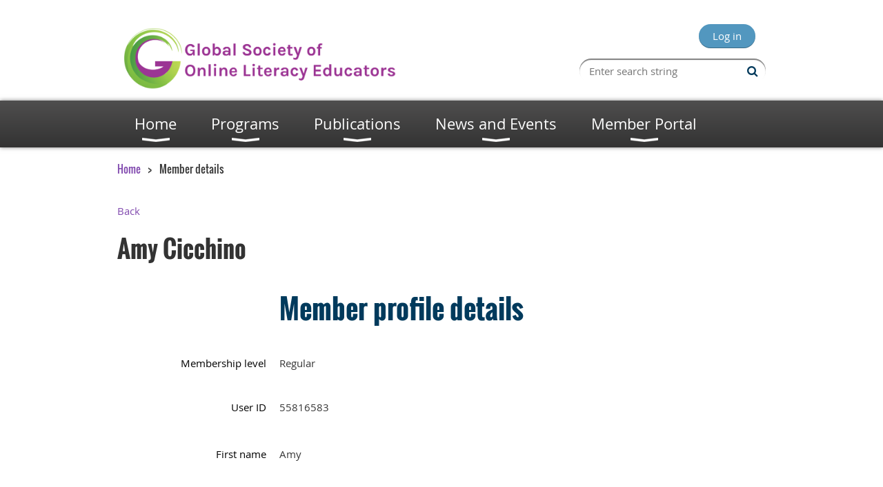

--- FILE ---
content_type: text/html; charset=utf-8
request_url: https://gsole.org/Sys/PublicProfile/55816583
body_size: 13403
content:
<!DOCTYPE html>
<!--[if lt IE 7 ]><html lang="en" class="no-js ie6 "><![endif]-->
<!--[if IE 7 ]><html lang="en" class="no-js ie7 "> <![endif]-->
<!--[if IE 8 ]><html lang="en" class="no-js ie8 "> <![endif]-->
<!--[if IE 9 ]><html lang="en" class="no-js ie9 "><![endif]-->
<!--[if (gt IE 9)|!(IE)]><!--><html lang="en" class="no-js "> <!--<![endif]-->
  <head id="Head1">
		<link rel="stylesheet" type="text/css" href="https://kit-pro.fontawesome.com/releases/latest/css/pro.min.css" />
<meta name="viewport" content="width=device-width, initial-scale=1.0">
<link href="https://sf.wildapricot.org/BuiltTheme/bookshelf_science_fiction.v3.0/current/f129a0c8/Styles/combined.css" rel="stylesheet" type="text/css" /><link href="https://gsole.org/resources/theme/customStyles.css?t=637593544908420000" rel="stylesheet" type="text/css" /><link href="https://gsole.org/resources/theme/user.css?t=638385223060000000" rel="stylesheet" type="text/css" /><link href="https://live-sf.wildapricot.org/WebUI/built9.12.1-8e232c8/scripts/public/react/index-84b33b4.css" rel="stylesheet" type="text/css" /><link href="https://live-sf.wildapricot.org/WebUI/built9.12.1-8e232c8/css/shared/ui/shared-ui-compiled.css" rel="stylesheet" type="text/css" /><script type="text/javascript" language="javascript" id="idJavaScriptEnvironment">var bonaPage_BuildVer='9.12.1-8e232c8';
var bonaPage_AdminBackendUrl = '/admin/';
var bonaPage_StatRes='https://live-sf.wildapricot.org/WebUI/';
var bonaPage_InternalPageType = { isUndefinedPage : false,isWebPage : false,isAdminPage : false,isDialogPage : false,isSystemPage : true,isErrorPage : false,isError404Page : false };
var bonaPage_PageView = { isAnonymousView : true,isMemberView : false,isAdminView : false };
var WidgetMode = 0;
var bonaPage_IsUserAnonymous = true;
var bonaPage_ThemeVer='f129a0c8638385223060000000637593544908420000'; var bonaPage_ThemeId = 'bookshelf_science_fiction.v3.0'; var bonaPage_ThemeVersion = '3.0';
var bonaPage_id='18002'; version_id='';
if (bonaPage_InternalPageType && (bonaPage_InternalPageType.isSystemPage || bonaPage_InternalPageType.isWebPage) && window.self !== window.top) { var success = true; try { var tmp = top.location.href; if (!tmp) { top.location = self.location; } } catch (err) { try { if (self != top) { top.location = self.location; } } catch (err) { try { if (self != top) { top = self; } success = false; } catch (err) { success = false; } } success = false; } if (!success) { window.onload = function() { document.open('text/html', 'replace'); document.write('<ht'+'ml><he'+'ad></he'+'ad><bo'+'dy><h1>Wrong document context!</h1></bo'+'dy></ht'+'ml>'); document.close(); } } }
try { function waMetricsGlobalHandler(args) { if (WA.topWindow.waMetricsOuterGlobalHandler && typeof(WA.topWindow.waMetricsOuterGlobalHandler) === 'function') { WA.topWindow.waMetricsOuterGlobalHandler(args); }}} catch(err) {}
 try { if (parent && parent.BonaPage) parent.BonaPage.implementBonaPage(window); } catch (err) { }
try { document.write('<style type="text/css"> .WaHideIfJSEnabled, .HideIfJSEnabled { display: none; } </style>'); } catch(err) {}
var bonaPage_WebPackRootPath = 'https://live-sf.wildapricot.org/WebUI/built9.12.1-8e232c8/scripts/public/react/';</script><script type="text/javascript" language="javascript" src="https://live-sf.wildapricot.org/WebUI/built9.12.1-8e232c8/scripts/shared/bonapagetop/bonapagetop-compiled.js" id="idBonaPageTop"></script><script type="text/javascript" language="javascript" src="https://live-sf.wildapricot.org/WebUI/built9.12.1-8e232c8/scripts/public/react/index-84b33b4.js" id="ReactPublicJs"></script><script type="text/javascript" language="javascript" src="https://live-sf.wildapricot.org/WebUI/built9.12.1-8e232c8/scripts/shared/ui/shared-ui-compiled.js" id="idSharedJs"></script><script type="text/javascript" language="javascript" src="https://live-sf.wildapricot.org/WebUI/built9.12.1-8e232c8/General.js" id=""></script><script type="text/javascript" language="javascript" src="https://sf.wildapricot.org/BuiltTheme/bookshelf_science_fiction.v3.0/current/f129a0c8/Scripts/combined.js" id=""></script><title>Global Society of Online Literacy Educators - Member public profile</title>
<link rel="apple-touch-icon" sizes="180x180" href="/Resources/Pictures/Favicon/apple-touch-icon.png">
<link rel="icon" type="image/png" sizes="32x32" href="/Resources/Pictures/Favicon/favicon-32x32.png">
<link rel="icon" type="image/png" sizes="16x16" href="/Resources/Pictures/Favicon/favicon-16x16.png">
<link rel="manifest" href="/Resources/Pictures/Favicon/site.webmanifest">
<link rel="mask-icon" href="/Resources/Pictures/Favicon/safari-pinned-tab.svg" color="#5bbad5">
<link rel="shortcut icon" href="/Resources/Pictures/Favicon/favicon.ico">
<meta name="msapplication-TileColor" content="#2b5797">
<meta name="msapplication-config" content="/Resources/Pictures/Favicon/browserconfig.xml">
<meta name="theme-color" content="#ffffff"><link rel="search" type="application/opensearchdescription+xml" title="gsole.org" href="/opensearch.ashx" /></head>
  <body id="PAGEID_18002" class="publicContentView LayoutMain">
<div class="mLayout layoutMain state1" id="mLayout">

<script type="text/javascript">
/*
var layoutState = document.getElementById('mLayout');
var rsStateWidth1 = 960;
var rsStateWidth2 = 600;
var rsStateWidth3 = 320;

function SetStateLayout()
{
	var bodyWidth = BonaPage.getInnerWidth();

	layoutState.className = layoutState.className.replace(/\s?state\d+/g,"");

	if( bodyWidth >= rsStateWidth1 )
		layoutState.className += ' state1';
	if( bodyWidth >= rsStateWidth2 && bodyWidth < rsStateWidth1 )
		layoutState.className += ' state2';
	if( bodyWidth < rsStateWidth2 )
		layoutState.className += ' state3';

	// message
	if( !document.getElementById('textWidth') )
	{
		var firstEl = layoutState.getElementsByTagName('div')[0];
		var newDivElem = document.createElement('div');
		newDivElem.id = 'textWidth';
		layoutState.insertBefore(newDivElem, firstEl);
	}
	document.getElementById('textWidth').innerHTML = 'bodyWidth: ' + bodyWidth;
}


jq$(function(){

	SetStateLayout();

	if (window.addEventListener)
	{
		window.addEventListener('resize', function() { SetStateLayout(); }, false);
		window.addEventListener("orientationchange", function() { SetStateLayout(); }, false);
	}

});*/

</script> <!-- header zone -->
		<div class="zoneHeader1">
			<div class="container_12">
				<div class="s1_grid_12 s2_grid_12 s3_grid_12">
<div id="idHeaderContentHolder" data-componentId="Header" class="WaPlaceHolder WaPlaceHolderHeader" style=""><div style=""><div id="id_S6CyWvo" data-componentId="S6CyWvo" class="WaLayoutContainerFirst" style="margin-bottom:10px;"><table cellspacing="0" cellpadding="0" class="WaLayoutTable" style=""><tr data-componentId="S6CyWvo_row" class="WaLayoutRow"><td id="id_eN4R7DL" data-componentId="eN4R7DL" class="WaLayoutItem" style="width:50%;"><div id="id_Chq2A5j" class="WaLayoutPlaceHolder placeHolderContainer" data-componentId="Chq2A5j" style=""><div style=""><div id="id_G4lahis" class="WaGadgetOnly WaGadgetContent  gadgetStyleNone" style="margin-top:0px;margin-right:0px;margin-bottom:0px;margin-left:0px;" data-componentId="G4lahis" ><div class="gadgetStyleBody gadgetContentEditableArea" style="padding-top:0px;padding-right:0px;padding-bottom:0px;padding-left:0px;" data-editableArea="0" data-areaHeight="auto">
<h1></h1>

<p>&nbsp;<a href="/" title="Return to home page for Global Society of Online Literacy Educators"><img src="/resources/Pictures/gsole-logo-transparent_1_orig.png" alt="Stylized green and purple 'G' with &quot;Global Society of Online Literacy Educators&quot; in purple." border="0" width="400" height="91" style="" title="Stylized green and purple 'G' with &quot;Global Society of Online Literacy Educators&quot; in purple."></a></p></div>
</div></div></div></td><td style="width:0px;display:none;" data-componentId="eN4R7DL_separator" class="WaLayoutSeparator"><div style="width: inherit;"></div></td><td id="id_lQm1Hlu" data-componentId="lQm1Hlu" class="WaLayoutItem" style="width:50%;"><div id="id_oNEh9TV" class="WaLayoutPlaceHolder placeHolderContainer" data-componentId="oNEh9TV" style=""><div style=""><div id="id_fylOOTM" class="WaGadgetFirst WaGadgetLoginButton  gadgetStyleNone" style="margin-top:15px;margin-right:15px;margin-bottom:15px;margin-left:15px;" data-componentId="fylOOTM" ><div class="alignRight">
  <div class="loginBoxLinkContainer">
    <a class="loginBoxLinkButton" href="https://gsole.org/Sys/Login">Log in</a>
  </div>
  </div>
</div><div id="id_c2aB9Np" class="WaGadgetLast WaGadgetSiteSearch  gadgetStyleNone" style="margin-top:0px;margin-right:0px;margin-bottom:0px;margin-left:0px;" data-componentId="c2aB9Np" ><div class="gadgetStyleBody " style=""  data-areaHeight="auto">
<div class="searchBoxOuter alignRight">
	<div class="searchBox">
<form method="post" action="https://gsole.org/Sys/Search" id="id_c2aB9Np_form" class="generalSearchBox"  data-disableInAdminMode="true">
<span class="searchBoxFieldContainer"><input class="searchBoxField" type="text" name="searchString" id="idid_c2aB9Np_searchBox" value="" maxlength="300" autocomplete="off"  placeholder="Enter search string"></span>
<div class="autoSuggestionBox" id="idid_c2aB9Np_resultDiv"></div>
</form></div>
	</div>
	<script type="text/javascript">
		(function(){

			function init()
			{
				var model = {};
				model.gadgetId = 'idid_c2aB9Np';
				model.searchBoxId = 'idid_c2aB9Np_searchBox';
				model.resultDivId = 'idid_c2aB9Np_resultDiv';
				model.selectedTypes = '31';
				model.searchTemplate = 'https://gsole.org/Sys/Search?q={0}&types={1}&page={2}';
				model.searchActionUrl = '/Sys/Search/DoSearch';
				model.GoToSearchPageTextTemplate = 'Search for &#39;{0}&#39;';
				model.autoSuggest = true;
				var WASiteSearch = new WASiteSearchGadget(model);
			}

			jq$(document).ready(init);
		}) ();
	</script>
</div>
</div></div></div></td></tr></table> </div><div id="id_yOhi7Wr" class="WaGadget WaGadgetMenuHorizontal  menuStyle002" style="margin-bottom:20px;" data-componentId="yOhi7Wr" ><div class="menuBackground"></div>
<div class="menuInner">
	<ul class="firstLevel">
<li class=" dir">
	<div class="item">
		<a href="https://gsole.org/" title="Home"><span>Home</span></a>
<ul class="secondLevel">
<li class=" ">
	<div class="item">
		<a href="https://gsole.org/about" title="About GSOLE"><span>About GSOLE</span></a>
</div>
</li>
	
<li class=" dir">
	<div class="item">
		<a href="https://gsole.org/board" title="Current Leadership"><span>Current Leadership</span></a>
<ul class="secondLevel">
<li class=" ">
	<div class="item">
		<a href="https://gsole.org/about/past-leaders" title="Past GSOLE Leaders"><span>Past GSOLE Leaders</span></a>
</div>
</li>
	
</ul>
</div>
</li>
	
<li class=" ">
	<div class="item">
		<a href="https://gsole.org/about/by-laws" title="Organizational By-Laws"><span>Organizational By-Laws</span></a>
</div>
</li>
	
<li class=" ">
	<div class="item">
		<a href="https://gsole.org/about/affiliates" title="Affiliates &amp; Partners"><span>Affiliates &amp; Partners</span></a>
</div>
</li>
	
<li class=" dir">
	<div class="item">
		<a href="https://gsole.org/support" title="Support Us"><span>Support Us</span></a>
<ul class="secondLevel">
<li class=" ">
	<div class="item">
		<a href="https://gsole.org/support/IDEA" title="IDEA Fund"><span>IDEA Fund</span></a>
</div>
</li>
	
</ul>
</div>
</li>
	
<li class=" ">
	<div class="item">
		<a href="https://gsole.org/about/contact" title="Contact"><span>Contact</span></a>
</div>
</li>
	
</ul>
</div>
</li>
	
<li class=" dir">
	<div class="item">
		<a href="https://gsole.org/programs" title="Programs"><span>Programs</span></a>
<ul class="secondLevel">
<li class=" ">
	<div class="item">
		<a href="https://gsole.org/cyber-salon" title="GSOLE Cyber Salon"><span>GSOLE Cyber Salon</span></a>
</div>
</li>
	
<li class=" dir">
	<div class="item">
		<a href="https://gsole.org/GSOLE-annual-conference" title="2026 GSOLE Annual Online Conference"><span>2026 GSOLE Annual Online Conference</span></a>
<ul class="secondLevel">
<li class=" ">
	<div class="item">
		<a href="https://gsole.org/2026-conference-cfp" title="2026 Conference CFP"><span>2026 Conference CFP</span></a>
</div>
</li>
	
<li class=" ">
	<div class="item">
		<a href="https://gsole.org/conference/sponsorkit" title="Conference Exhibitor and Sponsor Kit"><span>Conference Exhibitor and Sponsor Kit</span></a>
</div>
</li>
	
<li class=" ">
	<div class="item">
		<a href="https://gsole.org/conference/presenterguide" title="Designing for Accessibility and Inclusion"><span>Designing for Accessibility and Inclusion</span></a>
</div>
</li>
	
<li class=" ">
	<div class="item">
		<a href="https://gsole.org/conference/praxispost" title="Conference On-Demand Presentation Guidelines"><span>Conference On-Demand Presentation Guidelines</span></a>
</div>
</li>
	
<li class=" ">
	<div class="item">
		<a href="https://gsole.org/conference/participation" title="Conference Participation Guidelines"><span>Conference Participation Guidelines</span></a>
</div>
</li>
	
</ul>
</div>
</li>
	
<li class=" dir">
	<div class="item">
		<a href="https://gsole.org/conference/2026portal" title="GSOLE 2026 Conference Portal"><span>GSOLE 2026 Conference Portal</span></a>
<ul class="secondLevel">
<li class=" ">
	<div class="item">
		<a href="https://gsole.org/conference/2026program" title="2026 GSOLE Conference Program"><span>2026 GSOLE Conference Program</span></a>
</div>
</li>
	
</ul>
</div>
</li>
	
<li class=" dir">
	<div class="item">
		<a href="https://gsole.org/conference/pastprograms" title="Conference Program Archives"><span>Conference Program Archives</span></a>
<ul class="secondLevel">
<li class=" ">
	<div class="item">
		<a href="https://gsole.org/GSOLE25Conference" title="2025 Program"><span>2025 Program</span></a>
</div>
</li>
	
<li class=" ">
	<div class="item">
		<a href="https://gsole.org/conference/2024program" title="2024 Program"><span>2024 Program</span></a>
</div>
</li>
	
<li class=" dir">
	<div class="item">
		<a href="https://gsole.org/page-18262" title="2023 Program"><span>2023 Program</span></a>
<ul class="secondLevel">
<li class=" ">
	<div class="item">
		<a href="https://gsole.org/conference/2023Recordings" title="2023 Program with Presentation Recordings"><span>2023 Program with Presentation Recordings</span></a>
</div>
</li>
	
</ul>
</div>
</li>
	
<li class=" dir">
	<div class="item">
		<a href="https://gsole.org/conferences/2022program" title="2022 Program"><span>2022 Program</span></a>
<ul class="secondLevel">
<li class=" ">
	<div class="item">
		<a href="https://gsole.org/conference/2022CFP" title="GSOLE 2022 Conference: Call for Proposals"><span>GSOLE 2022 Conference: Call for Proposals</span></a>
</div>
</li>
	
</ul>
</div>
</li>
	
<li class=" dir">
	<div class="item">
		<a href="https://gsole.org/conference/2021program" title="2021 Program"><span>2021 Program</span></a>
<ul class="secondLevel">
<li class=" ">
	<div class="item">
		<a href="https://gsole.org/conference/2022conversation" title="GSOLE 2022 Keeping the Conversation Going"><span>GSOLE 2022 Keeping the Conversation Going</span></a>
</div>
</li>
	
</ul>
</div>
</li>
	
<li class=" ">
	<div class="item">
		<a href="https://gsole.org/conference/2020program" title="2020 Program"><span>2020 Program</span></a>
</div>
</li>
	
<li class=" ">
	<div class="item">
		<a href="https://gsole.org/conference/2019program" title="2019 Program"><span>2019 Program</span></a>
</div>
</li>
	
<li class=" ">
	<div class="item">
		<a href="https://gsole.org/conference/2018program" title="2018 Program"><span>2018 Program</span></a>
</div>
</li>
	
</ul>
</div>
</li>
	
<li class=" dir">
	<div class="item">
		<a href="https://gsole.org/webinars" title="GSOLE Webinars"><span>GSOLE Webinars</span></a>
<ul class="secondLevel">
<li class=" ">
	<div class="item">
		<a href="https://gsole.org/webinars/guidelinesandpolicies" title="Webinar Guidelines and Policies"><span>Webinar Guidelines and Policies</span></a>
</div>
</li>
	
<li class=" ">
	<div class="item">
		<a href="https://gsole.org/webinars/2025-2026-series" title="2025-2026 Webinar Series"><span>2025-2026 Webinar Series</span></a>
</div>
</li>
	
</ul>
</div>
</li>
	
<li class=" ">
	<div class="item">
		<a href="https://gsole.org/certification" title="GSOLE Certification Courses"><span>GSOLE Certification Courses</span></a>
</div>
</li>
	
<li class=" dir">
	<div class="item">
		<a href="https://gsole.org/grants-awards" title="GSOLE Grants and Awards"><span>GSOLE Grants and Awards</span></a>
<ul class="secondLevel">
<li class=" ">
	<div class="item">
		<a href="https://gsole.org/programs/research-grant/cfp" title="GSOLE Research Grant"><span>GSOLE Research Grant</span></a>
</div>
</li>
	
<li class=" ">
	<div class="item">
		<a href="https://gsole.org/Dissertation-Award" title="Beth Hewett Dissertation Award"><span>Beth Hewett Dissertation Award</span></a>
</div>
</li>
	
<li class=" ">
	<div class="item">
		<a href="https://gsole.org/practitioner-award" title="Scott Warnock Practitioner Award"><span>Scott Warnock Practitioner Award</span></a>
</div>
</li>
	
<li class=" ">
	<div class="item">
		<a href="https://gsole.org/research_past" title="Research Grant Past Participants"><span>Research Grant Past Participants</span></a>
</div>
</li>
	
</ul>
</div>
</li>
	
</ul>
</div>
</li>
	
<li class=" dir">
	<div class="item">
		<a href="https://gsole.org/olor" title="Publications"><span>Publications</span></a>
<ul class="secondLevel">
<li class=" ">
	<div class="item">
		<a href="https://gsole.org/olor/authors" title="OLOR for Authors"><span>OLOR for Authors</span></a>
</div>
</li>
	
<li class=" ">
	<div class="item">
		<a href="https://gsole.org/oliresources/oliprinciples" title="OLI Principles and Tenets"><span>OLI Principles and Tenets</span></a>
</div>
</li>
	
<li class=" dir">
	<div class="item">
		<a href="https://gsole.org/jit" title="Online? . . . Just in Time!"><span>Online? . . . Just in Time!</span></a>
<ul class="secondLevel">
<li class=" ">
	<div class="item">
		<a href="https://gsole.org/jit/justask" title="Just Ask GSOLE!"><span>Just Ask GSOLE!</span></a>
</div>
</li>
	
<li class=" ">
	<div class="item">
		<a href="https://gsole.org/jit/walkin" title="Walk-in Webinars"><span>Walk-in Webinars</span></a>
</div>
</li>
	
<li class=" ">
	<div class="item">
		<a href="https://gsole.org/jit/contributors" title="Just-in-Time Contributors"><span>Just-in-Time Contributors</span></a>
</div>
</li>
	
</ul>
</div>
</li>
	
<li class=" dir">
	<div class="item">
		<a href="https://gsole.org/olor/role" title="Research in Online Literacy Education"><span>Research in Online Literacy Education</span></a>
<ul class="secondLevel">
<li class=" dir">
	<div class="item">
		<a href="https://gsole.org/olor/role/2025" title="2025 ROLE Publications"><span>2025 ROLE Publications</span></a>
<ul class="secondLevel">
<li class=" ">
	<div class="item">
		<a href="https://gsole.org/olor/vol4.iss2.note" title="Letter from the Editor"><span>Letter from the Editor</span></a>
</div>
</li>
	
<li class=" ">
	<div class="item">
		<a href="https://gsole.org/olor/role/vol4.iss2.a" title="Teaching as Empathy"><span>Teaching as Empathy</span></a>
</div>
</li>
	
<li class=" ">
	<div class="item">
		<a href="https://gsole.org/olor/role/vol4.iss2.b" title="Be a Cheerleader Like Michael Greer!"><span>Be a Cheerleader Like Michael Greer!</span></a>
</div>
</li>
	
<li class=" ">
	<div class="item">
		<a href="https://gsole.org/olor/role/vol4.iss2.c" title="Remembering Michael Greer"><span>Remembering Michael Greer</span></a>
</div>
</li>
	
<li class=" ">
	<div class="item">
		<a href="https://gsole.org/olor/role/vol4.iss2.d" title="Giving Students Agency with Assessment Flexibility"><span>Giving Students Agency with Assessment Flexibility</span></a>
</div>
</li>
	
<li class=" ">
	<div class="item">
		<a href="https://gsole.org/olor/role/vol4.iss2.e" title="Modality Implications on Student Success"><span>Modality Implications on Student Success</span></a>
</div>
</li>
	
<li class=" ">
	<div class="item">
		<a href="https://gsole.org/olor/role/vol4.iss2.f" title="Fire Walk with Me"><span>Fire Walk with Me</span></a>
</div>
</li>
	
</ul>
</div>
</li>
	
<li class=" dir">
	<div class="item">
		<a href="https://gsole.org/olor/role/2024" title="2024 ROLE Publications"><span>2024 ROLE Publications</span></a>
<ul class="secondLevel">
<li class=" ">
	<div class="item">
		<a href="https://gsole.org/olor/vol4.iss1.note" title="Letter from the Editor"><span>Letter from the Editor</span></a>
</div>
</li>
	
<li class=" ">
	<div class="item">
		<a href="https://gsole.org/olor/vol4.iss1.a" title="The O-Files"><span>The O-Files</span></a>
</div>
</li>
	
<li class=" ">
	<div class="item">
		<a href="https://gsole.org/olor/role/vol4.iss1.b" title="Creating an OER that Lasts"><span>Creating an OER that Lasts</span></a>
</div>
</li>
	
<li class=" ">
	<div class="item">
		<a href="https://gsole.org/olor/role/vol4.iss1.c" title="Cripping Online Instruction"><span>Cripping Online Instruction</span></a>
</div>
</li>
	
<li class=" ">
	<div class="item">
		<a href="https://gsole.org/olor/role/vol4.iss1.d" title="Reconceptualizing Distance and Time"><span>Reconceptualizing Distance and Time</span></a>
</div>
</li>
	
<li class=" ">
	<div class="item">
		<a href="https://gsole.org/olor/role/vol4.iss1.e" title="Aging and Ageism in Higher Education"><span>Aging and Ageism in Higher Education</span></a>
</div>
</li>
	
</ul>
</div>
</li>
	
<li class=" dir">
	<div class="item">
		<a href="https://gsole.org/olor/role/2022" title="2022 ROLE Publications"><span>2022 ROLE Publications</span></a>
<ul class="secondLevel">
<li class=" ">
	<div class="item">
		<a href="https://gsole.org/olor/role/2022.02.28" title="Crafting a Communal Policy and Pedagogical Guidelines for OWI"><span>Crafting a Communal Policy and Pedagogical Guidelines for OWI</span></a>
</div>
</li>
	
</ul>
</div>
</li>
	
<li class=" dir">
	<div class="item">
		<a href="https://gsole.org/olor/role/2020" title="2020 ROLE Publications"><span>2020 ROLE Publications</span></a>
<ul class="secondLevel">
<li class=" ">
	<div class="item">
		<a href="https://gsole.org/olor/role/vol3.iss1.a" title="Developing an Ecology of Feedback in Online Courses"><span>Developing an Ecology of Feedback in Online Courses</span></a>
</div>
</li>
	
<li class=" ">
	<div class="item">
		<a href="https://gsole.org/olor/role/vol3.iss1.b" title="“Not-So-Invisible Mending”: Developing Editing Skills..."><span>“Not-So-Invisible Mending”: Developing Editing Skills...</span></a>
</div>
</li>
	
<li class=" ">
	<div class="item">
		<a href="https://gsole.org/olor/role/vol3.iss1.c" title="Distributed Localized Instruction"><span>Distributed Localized Instruction</span></a>
</div>
</li>
	
</ul>
</div>
</li>
	
<li class=" dir">
	<div class="item">
		<a href="https://gsole.org/olor/role/2019" title="2019 ROLE Publications"><span>2019 ROLE Publications</span></a>
<ul class="secondLevel">
<li class=" ">
	<div class="item">
		<a href="https://gsole.org/olor/role/vol2.iss1.note" title="Editor&#39;s Note: Mapping the Landscape of Online Literacy Education"><span>Editor&#39;s Note: Mapping the Landscape of Online Literacy Education</span></a>
</div>
</li>
	
<li class=" ">
	<div class="item">
		<a href="https://gsole.org/olor/role/vol2.iss1.a" title="Perspectives on Teaching Writing Online in Global Contexts"><span>Perspectives on Teaching Writing Online in Global Contexts</span></a>
</div>
</li>
	
<li class=" ">
	<div class="item">
		<a href="https://gsole.org/olor/role/vol2.iss1.b" title="Report on U.S.-Based Survey of Students in OWCs"><span>Report on U.S.-Based Survey of Students in OWCs</span></a>
</div>
</li>
	
<li class=" ">
	<div class="item">
		<a href="https://gsole.org/olor/role/vol2.iss1.c" title="A Call for Purposeful Pedagogy-driven Course Design in OWI"><span>A Call for Purposeful Pedagogy-driven Course Design in OWI</span></a>
</div>
</li>
	
<li class=" ">
	<div class="item">
		<a href="https://gsole.org/olor/role/vol2.iss1.d" title="Affordable Technology Solutions for Literacy Learning through ePortfolios"><span>Affordable Technology Solutions for Literacy Learning through ePortfolios</span></a>
</div>
</li>
	
<li class=" ">
	<div class="item">
		<a href="https://gsole.org/olor/role/vol2.iss1.e" title="Enriching Online Discussions with VoiceThread"><span>Enriching Online Discussions with VoiceThread</span></a>
</div>
</li>
	
<li class=" ">
	<div class="item">
		<a href="https://gsole.org/olor/role/vol2.iss2.note" title="Editor&#39;s Introduction: Bridging the Gap"><span>Editor&#39;s Introduction: Bridging the Gap</span></a>
</div>
</li>
	
<li class=" ">
	<div class="item">
		<a href="https://gsole.org/olor/role/vol2.iss2.a" title="How I Learned to Stop Worrying"><span>How I Learned to Stop Worrying</span></a>
</div>
</li>
	
<li class=" ">
	<div class="item">
		<a href="https://gsole.org/olor/role/vol2.iss2.b" title="Digital Growing Pains"><span>Digital Growing Pains</span></a>
</div>
</li>
	
<li class=" ">
	<div class="item">
		<a href="https://gsole.org/olor/role/vol2.iss2.c" title="Instituting and Assessing Asynchronous Online Writing Groups"><span>Instituting and Assessing Asynchronous Online Writing Groups</span></a>
</div>
</li>
	
<li class=" ">
	<div class="item">
		<a href="https://gsole.org/olor/role/vol2.iss2.d" title="DIY OWL: How to Make Google Suite Work for Online Writing Tutorials"><span>DIY OWL: How to Make Google Suite Work for Online Writing Tutorials</span></a>
</div>
</li>
	
<li class=" ">
	<div class="item">
		<a href="https://gsole.org/olor/role/vol2.iss2.e" title="It’s Not What You Say, It’s How You Shape It"><span>It’s Not What You Say, It’s How You Shape It</span></a>
</div>
</li>
	
<li class=" ">
	<div class="item">
		<a href="https://gsole.org/olor/role/vol2.iss2.f" title="Examining Tutoring Strategies in Asynchronous Screencast Tutorials"><span>Examining Tutoring Strategies in Asynchronous Screencast Tutorials</span></a>
</div>
</li>
	
<li class=" ">
	<div class="item">
		<a href="https://gsole.org/olor/role/vol2.iss2.g" title="What Makes Tutors Tick?"><span>What Makes Tutors Tick?</span></a>
</div>
</li>
	
<li class=" ">
	<div class="item">
		<a href="https://gsole.org/olor/role/vol2.iss2.h" title="Applying the TPACK Framework"><span>Applying the TPACK Framework</span></a>
</div>
</li>
	
<li class=" ">
	<div class="item">
		<a href="https://gsole.org/olor/role/vol2.iss2.i" title="A Big Cupboard"><span>A Big Cupboard</span></a>
</div>
</li>
	
</ul>
</div>
</li>
	
<li class=" dir">
	<div class="item">
		<a href="https://gsole.org/olor/role/2018" title="2018 ROLE Publications"><span>2018 ROLE Publications</span></a>
<ul class="secondLevel">
<li class=" ">
	<div class="item">
		<a href="https://gsole.org/olor/role/vol1.iss1.note" title="Editor&#39;s Note and President&#39;s Welcome"><span>Editor&#39;s Note and President&#39;s Welcome</span></a>
</div>
</li>
	
<li class=" ">
	<div class="item">
		<a href="https://gsole.org/olor/role/vol1.iss1.a" title="Community Building and Collaborative Learning in OWI"><span>Community Building and Collaborative Learning in OWI</span></a>
</div>
</li>
	
<li class=" ">
	<div class="item">
		<a href="https://gsole.org/olor/role/vol1.iss1.b" title="Teaching Tutors Not to Tutor Themselves"><span>Teaching Tutors Not to Tutor Themselves</span></a>
</div>
</li>
	
<li class=" ">
	<div class="item">
		<a href="https://gsole.org/page-18154" title="Orchestrated Online Conversation"><span>Orchestrated Online Conversation</span></a>
</div>
</li>
	
<li class=" ">
	<div class="item">
		<a href="https://gsole.org/olor/role/vol1.iss1.d" title="Walking with Berger"><span>Walking with Berger</span></a>
</div>
</li>
	
<li class=" ">
	<div class="item">
		<a href="https://gsole.org/olor/role/vol1.iss1.e" title="Bringing Cross-Cultural Composition into the Online FY Writing Course"><span>Bringing Cross-Cultural Composition into the Online FY Writing Course</span></a>
</div>
</li>
	
<li class=" ">
	<div class="item">
		<a href="https://gsole.org/olor/role/vol1.iss1.f" title="Designing by the Numbers"><span>Designing by the Numbers</span></a>
</div>
</li>
	
<li class=" ">
	<div class="item">
		<a href="https://gsole.org/olor/role/vol1.iss1.g" title="Commenting on Student Writing"><span>Commenting on Student Writing</span></a>
</div>
</li>
	
</ul>
</div>
</li>
	
</ul>
</div>
</li>
	
<li class=" dir">
	<div class="item">
		<a href="https://gsole.org/olor/ep" title="OLOR Effective Practices"><span>OLOR Effective Practices</span></a>
<ul class="secondLevel">
<li class=" dir">
	<div class="item">
		<a href="https://gsole.org/olor/ep/current" title="Latest Effective Practices"><span>Latest Effective Practices</span></a>
<ul class="secondLevel">
<li class=" ">
	<div class="item">
		<a href="https://gsole.org/olor/ep/2025.04.30" title="Peer Review of ChatGPT’s Writing"><span>Peer Review of ChatGPT’s Writing</span></a>
</div>
</li>
	
<li class=" ">
	<div class="item">
		<a href="https://gsole.org/olor/ep/2025.04.18" title="Enhancing Asynchronous Collaboration"><span>Enhancing Asynchronous Collaboration</span></a>
</div>
</li>
	
<li class=" ">
	<div class="item">
		<a href="https://gsole.org/olor/ep/2025.03.26" title="Artificial Intelligence in the Business Writing Classroom"><span>Artificial Intelligence in the Business Writing Classroom</span></a>
</div>
</li>
	
</ul>
</div>
</li>
	
<li class=" dir">
	<div class="item">
		<a href="https://gsole.org/olor/ep/2022-24" title="2022-24"><span>2022-24</span></a>
<ul class="secondLevel">
<li class=" ">
	<div class="item">
		<a href="https://gsole.org/olor/ep/2024.02.22" title="Supervising Asynchronous Team Projects: An Exercise in Trust"><span>Supervising Asynchronous Team Projects: An Exercise in Trust</span></a>
</div>
</li>
	
<li class=" ">
	<div class="item">
		<a href="https://gsole.org/olor/ep/2024.02.20" title="Think Aloud Protocols in Composition II Courses"><span>Think Aloud Protocols in Composition II Courses</span></a>
</div>
</li>
	
<li class=" ">
	<div class="item">
		<a href="https://gsole.org/olor/ep/2023.09.20" title="Accessibility and Inclusivity to the Deaf and Hard of Hearing Students: Bridging the Gap with Loom"><span>Accessibility and Inclusivity to the Deaf and Hard of Hearing Students: Bridging the Gap with Loom</span></a>
</div>
</li>
	
<li class=" ">
	<div class="item">
		<a href="https://gsole.org/olor/ep/2023.06.18" title="The Provoker Strikes Back: Fostering Student Community and Engagement through the “Provoker Thread”"><span>The Provoker Strikes Back: Fostering Student Community and Engagement through the “Provoker Thread”</span></a>
</div>
</li>
	
<li class=" ">
	<div class="item">
		<a href="https://gsole.org/olor/ep/2023.06.05" title="Reducing Barriers to Learning: Creating Accessible Learning Resources"><span>Reducing Barriers to Learning: Creating Accessible Learning Resources</span></a>
</div>
</li>
	
</ul>
</div>
</li>
	
<li class=" dir">
	<div class="item">
		<a href="https://gsole.org/olor/ep/2020-21" title="2020-21"><span>2020-21</span></a>
<ul class="secondLevel">
<li class=" ">
	<div class="item">
		<a href="https://gsole.org/olor/ep/2020.08.15" title="Supporting Online Learning with Writing-to-Learn Activities"><span>Supporting Online Learning with Writing-to-Learn Activities</span></a>
</div>
</li>
	
<li class=" ">
	<div class="item">
		<a href="https://gsole.org/olor/ep/2020.07.25" title="Blackboard Ally: Can Digital Tools Help Us?"><span>Blackboard Ally: Can Digital Tools Help Us?</span></a>
</div>
</li>
	
<li class=" ">
	<div class="item">
		<a href="https://gsole.org/olor/ep/2020.08.27" title="Introducing Students to Writing on the Web"><span>Introducing Students to Writing on the Web</span></a>
</div>
</li>
	
<li class=" ">
	<div class="item">
		<a href="https://gsole.org/olor/ep/2020.08.20" title="Content Delivery for Remote Learning"><span>Content Delivery for Remote Learning</span></a>
</div>
</li>
	
<li class=" ">
	<div class="item">
		<a href="https://gsole.org/olor/ep/2020.05.15" title="&quot;The Provoker&quot; Discussion Board Threads"><span>&quot;The Provoker&quot; Discussion Board Threads</span></a>
</div>
</li>
	
<li class=" ">
	<div class="item">
		<a href="https://gsole.org/olor/ep/2021.03.10" title="Supervising Team Projects Effectively in an Online Writing Course"><span>Supervising Team Projects Effectively in an Online Writing Course</span></a>
</div>
</li>
	
<li class=" ">
	<div class="item">
		<a href="https://gsole.org/olor/ep/2021.06.01" title="Using Think-aloud Protocols to Model Metacognitive Reading Strategies"><span>Using Think-aloud Protocols to Model Metacognitive Reading Strategies</span></a>
</div>
</li>
	
</ul>
</div>
</li>
	
<li class=" dir">
	<div class="item">
		<a href="https://gsole.org/olor/ep/2014-2019" title="2014-19"><span>2014-19</span></a>
<ul class="secondLevel">
<li class=" ">
	<div class="item">
		<a href="https://gsole.org/olor/ep/2014.10.15" title="Clarity in an Online Course as an Extension of Onsite Practice"><span>Clarity in an Online Course as an Extension of Onsite Practice</span></a>
</div>
</li>
	
<li class=" ">
	<div class="item">
		<a href="https://gsole.org/olor/ep/2015.12.15" title="Improve Access with a Course Orientation"><span>Improve Access with a Course Orientation</span></a>
</div>
</li>
	
<li class=" ">
	<div class="item">
		<a href="https://gsole.org/olor/ep/2019.05.15" title="Managing the OWC User Experience by Managing Student Expectations"><span>Managing the OWC User Experience by Managing Student Expectations</span></a>
</div>
</li>
	
<li class=" ">
	<div class="item">
		<a href="https://gsole.org/olor/ep/2015.03.15" title="Using a Blog Throughout a Research Writing Course"><span>Using a Blog Throughout a Research Writing Course</span></a>
</div>
</li>
	
<li class=" ">
	<div class="item">
		<a href="https://gsole.org/olor/ep/2018.06.15" title="A Conscious Craft: An Approach to Teaching Collaborative, in Mediated Composition"><span>A Conscious Craft: An Approach to Teaching Collaborative, in Mediated Composition</span></a>
</div>
</li>
	
<li class=" ">
	<div class="item">
		<a href="https://gsole.org/olor/ep/2019.10.15" title="Planning Feedback Opportunities in Online Non-Writing Intensive Courses"><span>Planning Feedback Opportunities in Online Non-Writing Intensive Courses</span></a>
</div>
</li>
	
<li class=" ">
	<div class="item">
		<a href="https://gsole.org/olor/ep/2017.10.19" title="Conversation Starters"><span>Conversation Starters</span></a>
</div>
</li>
	
<li class=" ">
	<div class="item">
		<a href="https://gsole.org/olor/ep/2014.07.15" title="Screencast Feedback for Clear and Effective Revisions"><span>Screencast Feedback for Clear and Effective Revisions</span></a>
</div>
</li>
	
</ul>
</div>
</li>
	
</ul>
</div>
</li>
	
<li class=" dir">
	<div class="item">
		<a href="https://gsole.org/olor/reviews" title="OLOR Reviews"><span>OLOR Reviews</span></a>
<ul class="secondLevel">
<li class=" dir">
	<div class="item">
		<a href="https://gsole.org/olor/reviews/2024" title="2024 Reviews"><span>2024 Reviews</span></a>
<ul class="secondLevel">
<li class=" ">
	<div class="item">
		<a href="https://gsole.org/reviews/2024.11.05" title="Review of &quot;Teaching Literature in the Online Classroom&quot;&quot;"><span>Review of &quot;Teaching Literature in the Online Classroom&quot;&quot;</span></a>
</div>
</li>
	
<li class=" ">
	<div class="item">
		<a href="https://gsole.org/reviews/2024.06.03" title="Review of &quot;AI and Writing &quot;"><span>Review of &quot;AI and Writing &quot;</span></a>
</div>
</li>
	
<li class=" ">
	<div class="item">
		<a href="https://gsole.org/olor/reviews/2024.05.16" title="Review of &quot;Theories and Strategies for Teaching Creative Writing Online&quot;"><span>Review of &quot;Theories and Strategies for Teaching Creative Writing Online&quot;</span></a>
</div>
</li>
	
</ul>
</div>
</li>
	
<li class=" dir">
	<div class="item">
		<a href="https://gsole.org/olor/reviews/2023" title="2023 Reviews"><span>2023 Reviews</span></a>
<ul class="secondLevel">
<li class=" ">
	<div class="item">
		<a href="https://gsole.org/olor/reviews/2023.11.29" title="Review of &quot;Design for Learning: User Experience in Online Teaching and Learning&quot;"><span>Review of &quot;Design for Learning: User Experience in Online Teaching and Learning&quot;</span></a>
</div>
</li>
	
<li class=" ">
	<div class="item">
		<a href="https://gsole.org/olor/reviews/2023.08.28" title="Review of &quot;Teaching Online for Kindergarten and Primary Teachers&quot;"><span>Review of &quot;Teaching Online for Kindergarten and Primary Teachers&quot;</span></a>
</div>
</li>
	
<li class=" ">
	<div class="item">
		<a href="https://gsole.org/olor/reviews/2023.07.15" title="Review of &quot;MLA Guide to Digital Literacy Second Edition&quot;"><span>Review of &quot;MLA Guide to Digital Literacy Second Edition&quot;</span></a>
</div>
</li>
	
<li class=" ">
	<div class="item">
		<a href="https://gsole.org/olor/reviews/2023.03.14" title="Review of &quot;The Hidden Inequities in Labor-Based Contract Grading&quot;"><span>Review of &quot;The Hidden Inequities in Labor-Based Contract Grading&quot;</span></a>
</div>
</li>
	
</ul>
</div>
</li>
	
<li class=" dir">
	<div class="item">
		<a href="https://gsole.org/olor/reviews/2022" title="2022 Reviews"><span>2022 Reviews</span></a>
<ul class="secondLevel">
<li class=" ">
	<div class="item">
		<a href="https://gsole.org/olor/reviews/2022.09.02" title="Review of &quot;Teaching Writing in the 21st Century&quot;"><span>Review of &quot;Teaching Writing in the 21st Century&quot;</span></a>
</div>
</li>
	
<li class=" ">
	<div class="item">
		<a href="https://gsole.org/olor/reviews/2022.09.01" title="Review of &quot;Administering Writing Programs...&quot;"><span>Review of &quot;Administering Writing Programs...&quot;</span></a>
</div>
</li>
	
<li class=" ">
	<div class="item">
		<a href="https://gsole.org/olor/reviews/2022.05.11" title="Review of &quot;Staying Online&quot;"><span>Review of &quot;Staying Online&quot;</span></a>
</div>
</li>
	
</ul>
</div>
</li>
	
<li class=" dir">
	<div class="item">
		<a href="https://gsole.org/olor/reviews/2020" title="2020 Reviews"><span>2020 Reviews</span></a>
<ul class="secondLevel">
<li class=" ">
	<div class="item">
		<a href="https://gsole.org/olor/rolereviews/2020vol3no1.rev6" title="Review of &quot;Augmented Intelligence&quot;"><span>Review of &quot;Augmented Intelligence&quot;</span></a>
</div>
</li>
	
<li class=" ">
	<div class="item">
		<a href="https://gsole.org/olor/rolereviews/2020vol3no1.rev4" title="Review of &quot;Digitalization and Society &quot;"><span>Review of &quot;Digitalization and Society &quot;</span></a>
</div>
</li>
	
<li class=" ">
	<div class="item">
		<a href="https://gsole.org/olor/rolereviews/2020vol3no1.rev1" title="Review of &quot;Fighting Fake News!&quot;"><span>Review of &quot;Fighting Fake News!&quot;</span></a>
</div>
</li>
	
<li class=" ">
	<div class="item">
		<a href="https://gsole.org/olor/rolereviews/2020vol3no1.rev3" title="Review of &quot;Foundations of Multiliteracies&quot;"><span>Review of &quot;Foundations of Multiliteracies&quot;</span></a>
</div>
</li>
	
<li class=" ">
	<div class="item">
		<a href="https://gsole.org/olor/rolereviews/2020vol3no1.rev7" title="Review of &quot;Going Online: Perspectives on Digital Learning&quot;"><span>Review of &quot;Going Online: Perspectives on Digital Learning&quot;</span></a>
</div>
</li>
	
<li class=" ">
	<div class="item">
		<a href="https://gsole.org/olor/rolereviews/2020vol3no1.rev5" title="Review of &quot;Hacking Education in a Digital Age&quot;"><span>Review of &quot;Hacking Education in a Digital Age&quot;</span></a>
</div>
</li>
	
<li class=" ">
	<div class="item">
		<a href="https://gsole.org/olor/rolereviews/2020vol3no1.rev8" title="Review of &quot;International Handbook of Media Literacy Education&quot;"><span>Review of &quot;International Handbook of Media Literacy Education&quot;</span></a>
</div>
</li>
	
<li class=" ">
	<div class="item">
		<a href="https://gsole.org/olor/rolereviews/2020vol3no1.rev2" title="Review of &quot;Mobile Learning through Digital Media Literacy&quot;"><span>Review of &quot;Mobile Learning through Digital Media Literacy&quot;</span></a>
</div>
</li>
	
<li class=" ">
	<div class="item">
		<a href="https://gsole.org/olor/rolereviews/2020vol3no1.rev9" title="Review of &quot;Public Policies in Media and Information Literacy in Europe&quot;"><span>Review of &quot;Public Policies in Media and Information Literacy in Europe&quot;</span></a>
</div>
</li>
	
</ul>
</div>
</li>
	
<li class=" dir">
	<div class="item">
		<a href="https://gsole.org/olor/reviews/2019" title="2019 Reviews"><span>2019 Reviews</span></a>
<ul class="secondLevel">
<li class=" ">
	<div class="item">
		<a href="https://gsole.org/olor/rolereviews/2019vol2no1.rev2" title="Review of &quot;Best Practices in Engaging Online Learners...&quot;"><span>Review of &quot;Best Practices in Engaging Online Learners...&quot;</span></a>
</div>
</li>
	
<li class=" ">
	<div class="item">
		<a href="https://gsole.org/olor/rolereviews/2019vol2no1.rev4" title="Review of &quot;Information Literacy in the Workplace: New Perspectives&quot;"><span>Review of &quot;Information Literacy in the Workplace: New Perspectives&quot;</span></a>
</div>
</li>
	
<li class=" ">
	<div class="item">
		<a href="https://gsole.org/olor/rolereviews/2019vol2no1.rev3" title="Review of &quot;Information Literacy: Key to an Inclusive Society&quot;"><span>Review of &quot;Information Literacy: Key to an Inclusive Society&quot;</span></a>
</div>
</li>
	
<li class=" ">
	<div class="item">
		<a href="https://gsole.org/olor/rolereviews/2019vol2no1.rev1" title="Review of &quot;Keeping Up with Emerging Technologies&quot;"><span>Review of &quot;Keeping Up with Emerging Technologies&quot;</span></a>
</div>
</li>
	
<li class=" ">
	<div class="item">
		<a href="https://gsole.org/olor/rolereviews/2019vol2no1.rev5" title="Review of &quot;The Organization of Knowledge&quot;"><span>Review of &quot;The Organization of Knowledge&quot;</span></a>
</div>
</li>
	
</ul>
</div>
</li>
	
<li class=" dir">
	<div class="item">
		<a href="https://gsole.org/olor/reviews/2018" title="2018 Reviews"><span>2018 Reviews</span></a>
<ul class="secondLevel">
<li class=" ">
	<div class="item">
		<a href="https://gsole.org/olor/rolereviews/2018vol1no2.rev1" title="Review of &quot;Coding Literacy&quot;"><span>Review of &quot;Coding Literacy&quot;</span></a>
</div>
</li>
	
<li class=" ">
	<div class="item">
		<a href="https://gsole.org/olor/rolereviews/2018vol1no1.rev8" title="Review of &quot;Digital Literacy: A Primer&quot;"><span>Review of &quot;Digital Literacy: A Primer&quot;</span></a>
</div>
</li>
	
<li class=" ">
	<div class="item">
		<a href="https://gsole.org/olor/rolereviews/2018vol1no2.rev2" title="Review of &quot;Distributed Learning&quot;"><span>Review of &quot;Distributed Learning&quot;</span></a>
</div>
</li>
	
<li class=" ">
	<div class="item">
		<a href="https://gsole.org/olor/rolereviews/2018vol1no2.rev3" title="Review of &quot;e-Learning Ecologies&quot;"><span>Review of &quot;e-Learning Ecologies&quot;</span></a>
</div>
</li>
	
<li class=" ">
	<div class="item">
		<a href="https://gsole.org/olor/rolereviews/2018vol1no2.rev4" title="Review of &quot;Essentials of Online Teaching&quot;"><span>Review of &quot;Essentials of Online Teaching&quot;</span></a>
</div>
</li>
	
<li class=" ">
	<div class="item">
		<a href="https://gsole.org/olor/rolereviews/2018vol1no1.rev1" title="Review of Facet Publishing Series on Digital Literacies"><span>Review of Facet Publishing Series on Digital Literacies</span></a>
</div>
</li>
	
<li class=" ">
	<div class="item">
		<a href="https://gsole.org/olor/rolereviews/2018vol1no2.rev5" title="Review of &quot;From Information Literacy to Social Epistemology&quot;"><span>Review of &quot;From Information Literacy to Social Epistemology&quot;</span></a>
</div>
</li>
	
<li class=" ">
	<div class="item">
		<a href="https://gsole.org/olor/rolereviews/2018vol1no1.rev4" title="Review of &quot;Making Hybrids Work&quot;"><span>Review of &quot;Making Hybrids Work&quot;</span></a>
</div>
</li>
	
<li class=" ">
	<div class="item">
		<a href="https://gsole.org/olor/rolereviews/2018vol1no1.rev7" title="Review of &quot;Online Learning and Its Users&quot;"><span>Review of &quot;Online Learning and Its Users&quot;</span></a>
</div>
</li>
	
<li class=" ">
	<div class="item">
		<a href="https://gsole.org/olor/rolereviews/2018vol1no1.rev5" title="Review of &quot;Tales of Literacy for the 21st Century&quot;"><span>Review of &quot;Tales of Literacy for the 21st Century&quot;</span></a>
</div>
</li>
	
<li class=" ">
	<div class="item">
		<a href="https://gsole.org/olor/rolereviews/2018vol1no1.rev3" title="Review of &quot;Teaching and Learning in Virtual Environments&quot;"><span>Review of &quot;Teaching and Learning in Virtual Environments&quot;</span></a>
</div>
</li>
	
<li class=" ">
	<div class="item">
		<a href="https://gsole.org/olor/rolereviews/2018vol1no2.rev6" title="Review of &quot;Teaching and Researching Writing&quot;"><span>Review of &quot;Teaching and Researching Writing&quot;</span></a>
</div>
</li>
	
<li class=" ">
	<div class="item">
		<a href="https://gsole.org/olor/rolereviews/2018vol1no2.rev8" title="Review of &quot;Teaching, Learning, Literacy in Our High-Risk High-Tech World&quot;"><span>Review of &quot;Teaching, Learning, Literacy in Our High-Risk High-Tech World&quot;</span></a>
</div>
</li>
	
<li class=" ">
	<div class="item">
		<a href="https://gsole.org/olor/rolereviews/2018vol1no1.rev6" title="Review of &quot;The Sage Handbook of E-learning Research&quot;"><span>Review of &quot;The Sage Handbook of E-learning Research&quot;</span></a>
</div>
</li>
	
<li class=" ">
	<div class="item">
		<a href="https://gsole.org/olor/rolereviews/2018vol1no2.rev7" title="Review of &quot;Track Changes: A Literary History of Word Processing&quot;"><span>Review of &quot;Track Changes: A Literary History of Word Processing&quot;</span></a>
</div>
</li>
	
<li class=" ">
	<div class="item">
		<a href="https://gsole.org/olor/rolereviews/2018vol1no1.rev2" title="Review of &quot;Words Onscreen&quot;"><span>Review of &quot;Words Onscreen&quot;</span></a>
</div>
</li>
	
</ul>
</div>
</li>
	
</ul>
</div>
</li>
	
</ul>
</div>
</li>
	
<li class=" dir">
	<div class="item">
		<a href="https://gsole.org/News-and-Events" title="News and Events"><span>News and Events</span></a>
<ul class="secondLevel">
<li class=" ">
	<div class="item">
		<a href="https://gsole.org/calendar" title="Calendar of Events"><span>Calendar of Events</span></a>
</div>
</li>
	
<li class=" ">
	<div class="item">
		<a href="https://gsole.org/news" title="GSOLE News"><span>GSOLE News</span></a>
</div>
</li>
	
<li class=" ">
	<div class="item">
		<a href="https://gsole.org/professionalnews" title="Professional News"><span>Professional News</span></a>
</div>
</li>
	
</ul>
</div>
</li>
	
<li class=" dir">
	<div class="item">
		<a href="https://gsole.org/memberportal" title="Member Portal"><span>Member Portal</span></a>
<ul class="secondLevel">
<li class=" dir">
	<div class="item">
		<a href="https://gsole.org/memberships" title="Become a Member!"><span>Become a Member!</span></a>
<ul class="secondLevel">
<li class=" ">
	<div class="item">
		<a href="https://gsole.org/members/faq" title="Member FAQ"><span>Member FAQ</span></a>
</div>
</li>
	
<li class=" ">
	<div class="item">
		<a href="https://gsole.org/members/institutional" title="Institutional Memberships"><span>Institutional Memberships</span></a>
</div>
</li>
	
</ul>
</div>
</li>
	
<li class=" ">
	<div class="item">
		<a href="https://gsole.org/members/getinvolved" title="Get Involved"><span>Get Involved</span></a>
</div>
</li>
	
<li class=" ">
	<div class="item">
		<a href="https://gsole.org/members/committees" title="Committees"><span>Committees</span></a>
</div>
</li>
	
<li class=" ">
	<div class="item">
		<a href="https://gsole.org/directory" title="Directory"><span>Directory</span></a>
</div>
</li>
	
</ul>
</div>
</li>
	
</ul>
</div>

<script type="text/javascript">
	jq$(function()
	{
		var gadgetHorMenu = jq$('#id_yOhi7Wr'),
			gadgetHorMenuContainer = gadgetHorMenu.find('.menuInner'),
			firstLevelMenu = gadgetHorMenu.find('ul.firstLevel'),
			holderInitialMenu = firstLevelMenu.children(),
			outsideItems = null,
			phantomElement = '<li class="phantom"><div class="item"><a href="#"><span>&#x2261;</span></a><ul class="secondLevel"></ul></div></li>',
			placeHolder = gadgetHorMenu.parents('.WaLayoutPlaceHolder'),
			placeHolderId = placeHolder && placeHolder.attr('data-componentId'),
			mobileState = false,
			rsStateWidth2 = 617,
			isTouchSupported = !!(('ontouchstart' in window) || (window.DocumentTouch && document instanceof DocumentTouch) || (navigator.msPointerEnabled && navigator.msMaxTouchPoints));


		function resizeMenu()
		{
			var i,
				len,
				fitMenuWidth = 0,
				menuItemPhantomWidth = 80;

			// background track
			gadgetHorMenu.find('.menuBackground').css(
			{
				'width': jq$('body').width(),
				'left': ( ( jq$('body').width() - gadgetHorMenu.width() ) * -0.5 )
			});

			firstLevelMenu.html( holderInitialMenu).removeClass('adapted').css({ width: 'auto' }); // restore initial menu

			if( !gadgetHorMenuContainer.find('.menuButton').size() )
			{
				gadgetHorMenuContainer.prepend('<div class="menuButton"></div>');

				gadgetHorMenuContainer.find('.menuButton').on("click",function()
				{
					gadgetHorMenuContainer.find('ul.firstLevel').toggle();
					return false;
				});

				jq$('body').on("click",function()
				{
					if( mobileState )
						gadgetHorMenuContainer.find('ul.firstLevel').hide();
				});
			}

			// for state 3
			if( jq$(window).width() < rsStateWidth2 && mobileState == false )
			{
				gadgetHorMenuContainer.find('ul.firstLevel').attr('style','');
				mobileState = true;

				return false;
			}

			if( jq$(window).width() >= rsStateWidth2 )
			{
				gadgetHorMenuContainer.find('ul.firstLevel').attr('style','');
				mobileState = false;
			}


			if( firstLevelMenu.width() > gadgetHorMenuContainer.width() ) // if menu oversize
			{
				menuItemPhantomWidth = firstLevelMenu.addClass('adapted').append( phantomElement).children('.phantom').width();

				for( i = 0, len = holderInitialMenu.size(); i <= len; i++ )
				{
					fitMenuWidth += jq$( holderInitialMenu.get(i) ).width();

					if( fitMenuWidth + menuItemPhantomWidth > gadgetHorMenuContainer.width() )
					{
						outsideItems = firstLevelMenu.children(':gt('+(i-1)+'):not(.phantom)').remove();
						firstLevelMenu.find('.phantom > .item > ul').append( outsideItems);
						break;
					}
				}
				gadgetHorMenu.find('.phantom > .item > a').click(function(){ return false; });
			}

			disableFirstTouch();

			firstLevelMenu.css( 'width', '' ); // restore initial menu width
			firstLevelMenu.children().removeClass('last-child').eq(-1).addClass('last-child'); // add last-child mark
		}

		resizeMenu();

		jq$(window).resize(function()
		{
			resizeMenu();
		});

		function onLayoutColumnResized(sender, args)
		{
			args = args || {};

			if (placeHolderId && (placeHolderId == args.leftColPlaceHolderId || placeHolderId == args.rightColPlaceHolderId))
			{
				resizeMenu();
			}
		}

		BonaPage.addPageStateHandler(BonaPage.PAGE_PARSED, function() { WA.Gadgets.LayoutColumnResized.addHandler(onLayoutColumnResized); });
		BonaPage.addPageStateHandler(BonaPage.PAGE_UNLOADED, function() { WA.Gadgets.LayoutColumnResized.removeHandler(onLayoutColumnResized); });

        function disableFirstTouch()
        {
         if (!isTouchSupported) return;

          jq$('#id_yOhi7Wr').find('.menuInner li.dir > .item > a').on( 'click', function(event)
          {
            if( !this.touchCounter )
              this.touchCounter = 0;

            if( this.touchCounter >= 1 )
            {
              this.touchCounter = 0;
              return true;
            }
            this.touchCounter++;

            if (!mobileState)
            {
              WA.stopEventDefault(event);
            }
          });

          jq$('#id_yOhi7Wr').find('.menuInner li.dir > .item > a').on( 'mouseout', function(event)
          {
            if( !this.touchCounter )
              this.touchCounter = 0;
            this.touchCounter = 0;
          });
        }

        disableFirstTouch();
	});
</script></div><div id="id_GsQDnbD" class="WaGadgetLast WaGadgetBreadcrumbs  gadgetStyleNone" style="" data-componentId="GsQDnbD" ><div class="gadgetStyleBody " style=""  data-areaHeight="auto">
<ul>
<li><a href="https://gsole.org/">Home</a></li>
<li class="last">Member details</li>
</ul>
</div>
</div></div>
</div></div>
			</div>
		</div>
		<div class="zoneHeader2">
			<div class="container_12">
				<div class="s1_grid_12 s2_grid_12 s3_grid_12">
</div>
			</div>
		</div>
		<div class="zoneHeader3">
			<div class="container_12">
				<div class="s1_grid_12 s2_grid_12 s3_grid_12">
</div>
			</div>
		</div>
		<div class="zoneHeader4">
			<div class="container_12">
				<div class="s1_grid_12 s2_grid_12 s3_grid_12">
</div>
			</div>
		</div>
		<!-- /header zone -->

<!-- content zone -->
	<div class="zoneContent">
		<div class="container_12">
			<div class="s1_grid_12 s2_grid_12 s3_grid_12">
<div id="idPrimaryContentBlock1Content" data-componentId="Content" class="WaPlaceHolder WaPlaceHolderContent" style=""><div style=""><div id="id_B86zh69" class="WaGadgetOnly WaGadgetMemberPublicProfile  gadgetStyleNone WaGadgetMemberPublicProfileStateMain" style="" data-componentId="B86zh69" >



<form method="post" action="" onsubmit="javascript:return WebForm_OnSubmit();" id="form" data-disableInAdminMode="true">
<div class="aspNetHidden">
<input type="hidden" name="__VIEWSTATE" id="__VIEWSTATE" value="+MaWGm+Zlv7VBHEe0PdIcjAST60PVw4cc6sZlXwauEfl1pushck+KWipKRgVdzFk+ENer0Jc1jscu8j/DLglmmoMu5uiwrjp1Inv+Br7q2KzyD9tiF9gXiVFG9HEjq5ptcl35DBBPh7LyL7chair8Iy9Pdgi/orhkV0tpA33riyXrUnzy55ue4vdrJI0pj9MTl1KToPIgcYRT9u7LoNEgO/GT4N7cLENMlXUxFK9SVSfJnO34h+PxgdgAMDfVSW69KqhnlAHs60sBQkJTq0IpQzCn1zRNQ9HRoSIEgRwU0OFWdjTlz+4ISCTysZdHFYIg5mg5dptKWuArDOrG09Tg1Y6sV0=" />
</div>


<script src="/WebResource.axd?d=kRV-OGQPSE2S0tlEW_g4K1JO9Y5eg9EBncGMnTa4_2GGhODscCUfo5qFCJvsNHtHRvbJkKRcE1CFjWQ78llYDZtuzi81E72RrWTV6slBVmpmvueG0&amp;t=638901536248157332" type="text/javascript"></script>
<script type="text/javascript">
//<![CDATA[
function WebForm_OnSubmit() {
if (typeof(ValidatorOnSubmit) == "function" && ValidatorOnSubmit() == false) return false;
return true;
}
//]]>
</script>

    
    <input type="hidden" name="FunctionalBlock1$contentModeHidden" id="FunctionalBlock1_contentModeHidden" value="1" />


<div id="idMemberPublicProfileTitleMainContainer" class="pageTitleOuterContainer">
    <div id="idMemberPublicProfileBackContainer" class="pageBackContainer">
        <a id="FunctionalBlock1_ctl00_ctl00_backLink" href="javascript:history.back()">Back</a>
    </div>
</div>
<div class="memberDirectoryDetailsOuterContainer" id='idMemberDirectoryDetailsContainer'><div class="cornersContainer"><div class="topCorners"><div class="c1"></div><div class="c2"></div><div class="c3"></div><div class="c4"></div><div class="c5"></div><!--[if gt IE 6]><!--><div class="r1"><div class="r2"><div class="r3"><div class="r4"><div class="r5"></div></div></div></div></div><!--<![endif]--></div></div><div  class="memberDirectoryDetailsContainer"><div class="d1"><div class="d2"><div class="d3"><div class="d4"><div class="d5"><div class="d6"><div class="d7"><div class="d8"><div class="d9"><div class="inner">
  
    <div class="profileHeaderContainer">
      
<div class="memberDirectoryDetailsHeaderContainer">
  <h2>Amy Cicchino</h2>
  
  
</div>	  
    </div>
    
    <div class="formOuterContainer" ><div class="cornersContainer"><div class="topCorners"><div class="c1"></div><div class="c2"></div><div class="c3"></div><div class="c4"></div><div class="c5"></div><!--[if gt IE 6]><!--><div class="r1"><div class="r2"><div class="r3"><div class="r4"><div class="r5"></div></div></div></div></div><!--<![endif]--></div></div><div class="formContainer"><div class="d1"><div class="d2"><div class="d3"><div class="d4"><div class="d5"><div class="d6"><div class="d7"><div class="d8"><div class="d9"><div class="inner"><div class="generalFieldsOuterContainer"><div class="cornersContainer"><div class="topCorners"><div class="c1"></div><div class="c2"></div><div class="c3"></div><div class="c4"></div><div class="c5"></div><!--[if gt IE 6]><!--><div class="r1"><div class="r2"><div class="r3"><div class="r4"><div class="r5"></div></div></div></div></div><!--<![endif]--></div></div><div class="generalFieldsContainer"><div class="d1"><div class="d2"><div class="d3"><div class="d4"><div class="d5"><div class="d6"><div class="d7"><div class="d8"><div class="d9"><div class="inner">

        

        <div id="membershipDetailsContainer" class="captionOuterContainer"><div class="cornersContainer"><div class="topCorners"><div class="c1"></div><div class="c2"></div><div class="c3"></div><div class="c4"></div><div class="c5"></div><!--[if gt IE 6]><!--><div class="r1"><div class="r2"><div class="r3"><div class="r4"><div class="r5"></div></div></div></div></div><!--<![endif]--></div></div><div class="captionContainer"><div class="d1"><div class="d2"><div class="d3"><div class="d4"><div class="d5"><div class="d6"><div class="d7"><div class="d8"><div class="d9"><div class="inner"><div class="fieldLabel">&nbsp;</div><div class="fieldBody">
          <h4>Member profile details</h4>
        </div></div></div></div></div></div></div></div></div></div></div></div><div class="cornersContainer"><div class="bottomCorners"><div class="c1"></div><div class="c2"></div><div class="c3"></div><div class="c4"></div><div class="c5"></div><!--[if gt IE 6]><!--><div class="r1"><div class="r2"><div class="r3"><div class="r4"><div class="r5"></div></div></div></div></div><!--<![endif]--></div></div></div>

        <div id="idMembershipLevelSection" class="sectionOuterContainer"><div class="cornersContainer"><div class="topCorners"><!--[if gt IE 6]><!--><div class="r1"><div class="r2"><div class="r3"><div class="r4"><div class="r5"></div></div></div></div></div><!--<![endif]--><div class="c5"></div><div class="c4"></div><div class="c3"></div><div class="c2"></div><div class="c1"></div></div></div><div id="" class="sectionContainer"><div class="d1"><div class="d2"><div class="d3"><div class="d4"><div class="d5"><div class="d6"><div class="d7"><div class="d8"><div class="d9"><div class="inner">

            <div id='idMembershipLevelContainer' class='fieldContainer simpleTextContainer' ><div class='fieldSubContainer labeledTextContainer'><div class='fieldLabel'>
                Membership level
              </div><div class='fieldBody'>
                <span id="FunctionalBlock1_ctl00_ctl00_memberProfile_membershipDetails">Regular</span>
              </div></div></div>

          <div class='clearEndContainer'></div></div></div></div></div></div></div></div></div></div></div></div><div class='cornersContainer'><div class='bottomCorners'><div class='c1'></div><div class='c2'></div><div class='c3'></div><div class='c4'></div><div class='c5'></div><!--[if gt IE 6]><!--><div class='r1'><div class='r2'><div class='r3'><div class='r4'><div class='r5'></div></div></div></div></div><!--<![endif]--></div></div></div>

        <script> window.WebForm_AutoFocus = function () { }; </script>
      <div id="" class="sectionOuterContainer"><div class="cornersContainer"><div class="topCorners"><!--[if gt IE 6]><!--><div class="r1"><div class="r2"><div class="r3"><div class="r4"><div class="r5"></div></div></div></div></div><!--<![endif]--><div class="c5"></div><div class="c4"></div><div class="c3"></div><div class="c2"></div><div class="c1"></div></div></div><div id="FunctionalBlock1_ctl00_ctl00_memberProfile_MemberForm_Section11994173" class="sectionContainer"><div class="d1"><div class="d2"><div class="d3"><div class="d4"><div class="d5"><div class="d6"><div class="d7"><div class="d8"><div class="d9"><div class="inner">
      
      <div id="idContainer11994173" class="fieldContainer simpleTextContainer">
        <div class="fieldSubContainer labeledTextContainer">
          
          <div class="fieldLabel">
            <span>User ID</span>
          </div>
          
          <div class="fieldBody">
            <span>55816583</span><input type="hidden" name="FunctionalBlock1$ctl00$ctl00$memberProfile$MemberForm$memberFormRepeater$ctl00$ctl06" />
          </div>
          
        </div>
      </div>

      
      
      
          <div id="" class="fieldContainer ">
              <div class="fieldSubContainer ">
                  
                  <div class="fieldLabel">
                      
                  </div>
                  
                  <div class="fieldBody">
                      
                  </div>
                  
              </div>
          </div>
      
      
      
  
      
      
      <div id="idContainer11994169" class="fieldContainer simpleTextContainer">
        <div class="fieldSubContainer labeledTextContainer">
          
          <div class="fieldLabel">
            <span id="FunctionalBlock1_ctl00_ctl00_memberProfile_MemberForm_memberFormRepeater_ctl01_titleLabel">First name</span>
          </div>
          
          <div class="fieldBody">
            <span id="FunctionalBlock1_ctl00_ctl00_memberProfile_MemberForm_memberFormRepeater_ctl01_TextBoxLabel11994169">Amy</span><input type="hidden" name="FunctionalBlock1$ctl00$ctl00$memberProfile$MemberForm$memberFormRepeater$ctl01$ctl03" />
          </div>
          
        </div>
      </div>

      
      
      
          <div id="" class="fieldContainer ">
              <div class="fieldSubContainer ">
                  
                  <div class="fieldLabel">
                      
                  </div>
                  
                  <div class="fieldBody">
                      
                  </div>
                  
              </div>
          </div>
      
      
      
  
      
      
      <div id="idContainer11994170" class="fieldContainer simpleTextContainer">
        <div class="fieldSubContainer labeledTextContainer">
          
          <div class="fieldLabel">
            <span id="FunctionalBlock1_ctl00_ctl00_memberProfile_MemberForm_memberFormRepeater_ctl02_titleLabel">Last name</span>
          </div>
          
          <div class="fieldBody">
            <span id="FunctionalBlock1_ctl00_ctl00_memberProfile_MemberForm_memberFormRepeater_ctl02_TextBoxLabel11994170">Cicchino</span><input type="hidden" name="FunctionalBlock1$ctl00$ctl00$memberProfile$MemberForm$memberFormRepeater$ctl02$ctl03" />
          </div>
          
        </div>
      </div>

      
      
      
          <div id="" class="fieldContainer ">
              <div class="fieldSubContainer ">
                  
                  <div class="fieldLabel">
                      
                  </div>
                  
                  <div class="fieldBody">
                      
                  </div>
                  
              </div>
          </div>
      
      
      
  
      
      
      <div id="idContainer12195251" class="fieldContainer simpleTextContainer">
        <div class="fieldSubContainer labeledTextContainer">
          
          <div class="fieldLabel">
            <span id="FunctionalBlock1_ctl00_ctl00_memberProfile_MemberForm_memberFormRepeater_ctl03_titleLabel">Brief Bio</span>
          </div>
          
          <div class="fieldBody">
            <span id="FunctionalBlock1_ctl00_ctl00_memberProfile_MemberForm_memberFormRepeater_ctl03_TextBoxLabel12195251">Writing Center WPA interested in online teaching and learning, WAC, multimodality, and curriculum development.</span><input type="hidden" name="FunctionalBlock1$ctl00$ctl00$memberProfile$MemberForm$memberFormRepeater$ctl03$ctl03" />
          </div>
          
        </div>
      </div>

      
      
      
          <div id="" class="fieldContainer ">
              <div class="fieldSubContainer ">
                  
                  <div class="fieldLabel">
                      
                  </div>
                  
                  <div class="fieldBody">
                      
                  </div>
                  
              </div>
          </div>
      
      
      <div class='clearEndContainer'></div></div></div></div></div></div></div></div></div></div></div></div><div class='cornersContainer'><div class='bottomCorners'><div class='c1'></div><div class='c2'></div><div class='c3'></div><div class='c4'></div><div class='c5'></div><!--[if gt IE 6]><!--><div class='r1'><div class='r2'><div class='r3'><div class='r4'><div class='r5'></div></div></div></div></div><!--<![endif]--></div></div></div>
  
<span id="FunctionalBlock1_ctl00_ctl00_memberProfile_MemberForm_ctl00" style="display:none;"></span>

        

      <div class='clearEndContainer'></div></div></div></div></div></div></div></div></div></div></div></div><div class='cornersContainer'><div class='bottomCorners'><!--[if gt IE 6]><!--><div class='r1'><div class='r2'><div class='r3'><div class='r4'><div class='r5'></div></div></div></div></div><!--<![endif]--><div class='c5'></div><div class='c4'></div><div class='c3'></div><div class='c2'></div><div class='c1'></div></div></div></div></div></div></div></div></div></div></div></div></div></div></div><div class='cornersContainer'><div class='bottomCorners'><!--[if gt IE 6]><!--><div class='r1'><div class='r2'><div class='r3'><div class='r4'><div class='r5'></div></div></div></div></div><!--<![endif]--><div class='c5'></div><div class='c4'></div><div class='c3'></div><div class='c2'></div><div class='c1'></div></div></div></div>
    
  <div class="clearEndContainer"></div></div></div></div></div></div></div></div></div></div></div></div><div class="cornersContainer"><div class="bottomCorners"><!--[if gt IE 6]><!--><div class="r1"><div class="r2"><div class="r3"><div class="r4"><div class="r5"></div></div></div></div></div><!--<![endif]--><div class="c5"></div><div class="c4"></div><div class="c3"></div><div class="c2"></div><div class="c1"></div></div></div></div>



  
<script type="text/javascript">
//<![CDATA[
var Page_Validators =  new Array(document.getElementById("FunctionalBlock1_ctl00_ctl00_memberProfile_MemberForm_ctl00"));
//]]>
</script>

<script type="text/javascript">
//<![CDATA[
var FunctionalBlock1_ctl00_ctl00_memberProfile_MemberForm_ctl00 = document.all ? document.all["FunctionalBlock1_ctl00_ctl00_memberProfile_MemberForm_ctl00"] : document.getElementById("FunctionalBlock1_ctl00_ctl00_memberProfile_MemberForm_ctl00");
FunctionalBlock1_ctl00_ctl00_memberProfile_MemberForm_ctl00.display = "None";
FunctionalBlock1_ctl00_ctl00_memberProfile_MemberForm_ctl00.validationGroup = "DataChangeWatcherValidationGroup";
FunctionalBlock1_ctl00_ctl00_memberProfile_MemberForm_ctl00.evaluationfunction = "CustomValidatorEvaluateIsValid";
FunctionalBlock1_ctl00_ctl00_memberProfile_MemberForm_ctl00.clientvalidationfunction = "function validateStateChanged_FunctionalBlock1_ctl00_ctl00_memberProfile_MemberForm(src, args) { \r\n                var state = \'\';\r\n                var sectionIds = \'FunctionalBlock1_ctl00_ctl00_memberProfile_MemberForm_Section11994173\'.split(\',\');\r\n                \r\n                for (var i = 0; i < sectionIds.length; i++)\r\n                {\r\n                    state += globalUtils.collectContainerDataState(sectionIds[i]);\r\n                }\r\n                \r\n                DataChangeWatcher.changeValidatorCustom(\'FunctionalBlock1_ctl00_ctl00_memberProfile_MemberForm\', state, args);\r\n                \r\n                }; validateStateChanged_FunctionalBlock1_ctl00_ctl00_memberProfile_MemberForm";
FunctionalBlock1_ctl00_ctl00_memberProfile_MemberForm_ctl00.validateemptytext = "true";
//]]>
</script>

<div class="aspNetHidden">

	<input type="hidden" name="__VIEWSTATEGENERATOR" id="__VIEWSTATEGENERATOR" value="2AE9EEA8" />
</div>

<script type="text/javascript">
//<![CDATA[
if (window.DataChangeWatcher) {DataChangeWatcher.startWatching('', 'Unsaved changes will be lost. Proceed?', true);}
var Page_ValidationActive = false;
if (typeof(ValidatorOnLoad) == "function") {
    ValidatorOnLoad();
}

function ValidatorOnSubmit() {
    if (Page_ValidationActive) {
        return ValidatorCommonOnSubmit();
    }
    else {
        return true;
    }
}
        //]]>
</script>
</form></div></div>
</div></div>
		</div>
	</div>
	<!-- /content zone -->

<!-- footer zone -->
		<div class="zoneFooter1">
			<div class="container_12">
				<div class="s1_grid_12 s2_grid_12 s3_grid_12">
</div>
			</div>
		</div>
		<div class="zoneFooter2">
			<div class="container_12">
				<div class="s1_grid_12 s2_grid_12 s3_grid_12">
</div>
			</div>
		</div>
		<div class="zoneFooter3">
			<div class="container_12">
				<div class="s1_grid_12 s2_grid_12 s3_grid_12">
<div id="id_Footer2" data-componentId="Footer2" class="WaPlaceHolder WaPlaceHolderFooter2" style=""><div style=""><div id="id_bPSCpN9" class="WaGadgetOnly WaGadgetContent  gadgetStyleNone" style="" data-componentId="bPSCpN9" ><div class="gadgetStyleBody gadgetContentEditableArea" style="" data-editableArea="0" data-areaHeight="auto">
<p align="center"><span><font style="font-size: 18px;"><a href="/Privacy-Policy">Privacy Policy</a> | <a href="/about/contact">Contact Information</a>&nbsp; | <a href="/support" target="_blank">Support Us</a>| <a href="/memberships">Join Us</a>&nbsp;</font></span></p>

<p align="center"><span style="font-size: 14px;">&nbsp;Copyright <font face="Calibri, sans-serif">©&nbsp;</font>Global Society of Online Literacy Educators 2016-2023</span></p></div>
</div></div>
</div></div>

<div class="s1_grid_12 s2_grid_12 s3_grid_12">
<div id="idFooterPoweredByContainer">
	<span id="idFooterPoweredByWA">
Powered by <a href="http://www.wildapricot.com" target="_blank">Wild Apricot</a> Membership Software</span>
</div>
</div>
</div>
		</div>
		<!-- /footer zone -->

<div id="idCustomJsContainer" class="cnCustomJsContainer">


<!-- Global site tag (gtag.js) - Google Analytics -->
<script async src="https://www.googletagmanager.com/gtag/js?id=G-F7DCEFL0NM">
try
{
    
}
catch(err)
{}</script>

<script>
try
{
    
  window.dataLayer = window.dataLayer || [];
  function gtag(){dataLayer.push(arguments);}
  gtag('js', new Date());

  gtag('config', 'G-F7DCEFL0NM');

}
catch(err)
{}</script> !webmaster account!

<script type="text/javascript" src="https://gsole.org/resources/ScriptsStyles/gsole.js">
try
{
    
}
catch(err)
{}</script>
</div>
</div></body>
</html>
<script type="text/javascript">if (window.BonaPage && BonaPage.setPageState) { BonaPage.setPageState(BonaPage.PAGE_PARSED); }</script>

--- FILE ---
content_type: text/css
request_url: https://gsole.org/resources/theme/user.css?t=638385223060000000
body_size: 1071
content:
h1 {font: "Open Sans"; font-size: 30pt;}
h2 {font: "Open Sans"; font-size: 26pt;}
h3 {font: "Open Sans"; font-size: 22pt;}
h4 {font: "Open Sans"; font-size: 20pt;}
h5 {font: "Open Sans"; font-size: 15pt; display: inline; color: #333333}
.common-page-head {background-color: #dcbee1;}
.desc-box {background-color: antiquewhite; padding: 30px;}
.archive-box {background-color: #acbeb2; padding: 20px;}
.gsSplashBlock{background-color: #C6DB9E; padding: 10pt; margin-top: 5pt; margin-bottom: 5pt; border-radius: 5pt;}
.OLORParagraphNum {font: "Open Sans"; color: #835787; font-weight: 900;}
h3.OLORContentBlock {font: "Open Sans"; font-size: 20pt; color: #835787;}
.OLORMediaBlock {background-color: #a699a5; padding: 20pt; margin: 10pt; border-radius: 9pt;}
.OLORHeadingBlock {background-color:#b1a1b0; padding: 5pt; margin-top: 5pt; margin-bottom: 5pt; border-radius: 5pt;}
.OLORDetailsBlock {background-color:#e6e6e6; padding: 20pt; }
h5.OLOR {font: "Open Sans"; font-size: 15pt; display: inline;}
.gsOLORResourceSummary {
    margin: 10pt;
    padding: 20pt;
    background-color: #eaeada;
    border: 3pt solid  #acbeb2;
	border-radius: 10pt;
}
.gsOLORListingItem {
    margin: 10pt;
    min-height: 50pt;
    background-color: #eaeada;
    border: 0;
	border-radius: 5pt;
	padding: 5pt;
}
span.gsOLORPubTitle {
    font: bold 14pt arial, verdana;
}
span.gsOLORAuthorName {
	color: black;
    font: bold 14pt arial, verdana;
}
span.gsOLORPubDate {
	color: black;
    font: 14pt arial, verdana;
}
.gsOLORTextMedia{
    background-color: #eaeaea; 
    padding: 15px;
}
/* -------------- Accordion Styles --------- */

.accordion {

  background-color: #eaeada;

  color: #444;

  cursor: pointer;

  padding: 18px;

  width: 100%;

  text-align: left;

  border: none;

  border-bottom: 1px solid #fff;

  outline: none;

  transition: 0.4s;

  font-family:'Ubuntu','Arial',sans-serif;

  font-style:normal;

  font-weight:bold;

  font-size:1.15em;


}
/* Add a background color to the button if it is clicked on (add the .active class with JS), and when you move the mouse over it (hover) */

.active, .accordion:hover {

  background-color: #835787;
  color: #fff;

}

 

/* Style the accordion content panel. Note: hidden by default */

.panel {

  padding: 0 18px;

  background-color: white;

  display: none;

  overflow: hidden;

}

 

.accordion:after {

  content: '\02795'; /* Unicode character for "plus" sign (+) */

  font-size: 15px;

  color: #fff;

  float: right;

  margin-left: 5px;

}

 

.active:after {

  content: "\2796"; /* Unicode character for "minus" sign (-) */

}

 

--- FILE ---
content_type: text/javascript
request_url: https://gsole.org/resources/ScriptsStyles/gsole.js
body_size: 7194
content:
////////////////////////////////////////////////////////////////////*
//  Java script library for GSOLE.ORG Online database
//
//  version: 0.2
//
//	COPYRIGHT: Dan Seward, 2021
//	PERMISSSIONS: GSOLE may use and modify the code below to serve its non-profit mission
//
//
//////////////////////////////////////////////////////////////////
//
//  PAGE REQUIREMENTS
//
//  DEPENDENCIES = 
//		SCRIPTS: jquery.js
//		CSS Style Sheet: Would ideally have a .css doc, but platform issues with Wild Apricot
//		CSS Styles: 
//
// 	DEPLOYMENT REQUIREMENTS: 
//
//		HTML PAGE REQUIREMENTS: For the OLOR APP to work, the following DIV IDs must be present on page
//
//		xmlresults = this DIV should be hidden, but include all the resource XML for listings
//		gsolePageStatus = this DIV is blank, but can be used to display update messages
//  	gsOLORFilters = this is the DIV that will create the dynamically created filter table
//		gsOLORResults = this is the DIV that will be populated with listings 
//
////////////////////////////////////////////////////////////////////

/////////////////////////////////////////////////////
// 
//	SECTION: DATA ISLANDS INSTEAD OF GLOBAL VARIABLES
//	------------------------------------------------
//	Read/Write data islands are used as global variables
//	to deal with quirks in the webhosting platform.
//
//	The HTML page needs the following divs with the following ids 
//
//	id = xmlResources = Raw XML data island, referencenced in sort functions
//
////////////////////////////////////////////////////

/////////////////////////////////////////////////////
// 
//	SECTION: DYNAMIC CONTENT HELPER FUNCTIONS
//
////////////////////////////////////////////////////
//
// gsoleUpdateStatus() = Change the content of the "gsolePageStatus" div (only one per page)
//
////////////////////////////////////////////////////
function gsoleUpdateStatus(strStatusText) {

    // Update to convey status
    document.getElementById("gsolePageStatus").innerHTML = "<p>" + strStatusText + "</p>";
}

////////////////////////////////////////////////////
//
// gsoleUpdateResults() = Change the content of the "gsoleResults" div (only one per page)
//
////////////////////////////////////////////////////
function gsoleUpdateResults(strResultsHTML) {

    // Update to convey status
    document.getElementById("gsOLORResults").innerHTML = "<p>" + strResultsHTML + "</p>";
}

////////////////////////////////////////////////////
//
// gsoleUpdateResults() = Change the content of the "gsoleResults" div (only one per page)
//
////////////////////////////////////////////////////
function gsoleUpdateDiv(strHTML, strDivID) {

    // Update to convey status
    document.getElementById(strDivID).innerHTML = strHTML;
}



////////////////////////////////////////////////////
//
// gsoleToggleDisplay() = Change the content of the "gsoleResults" div (only one per page)
//
////////////////////////////////////////////////////
function gsoleToggleDisplay(strDiv) {

    // Update to convey status
	if( document.getElementById(strDiv).style.display == "none")
		document.getElementById(strDiv).style.display = "block";
	else
		document.getElementById(strDiv).style.display = "none";		
}

/////////////////////////////////////////////////////
// 
//	SECTION: RESOURCE LISTING FUNCTIONS
//
////////////////////////////////////////////////////
////////////////////////////////////////////////////
//
// gsoleLoadResources(strResourceXML) = 
//		strResourceXML = URL of XML file containing resource listing
//						If blank, then load "xmlResources" element, which should be in XML
//		
////////////////////////////////////////////////////

function gsoleLoadResources() {
	
	var xmlDoc = null;
	var strResults = "";
//	alert(strGSOLEResourcesVersion);
	
	// create JQuery xmlnode object for resources data island
	try
	{
		xmlDoc = jQuery(document).find("#xmlResources");
		alert(jQuery(xmlDoc).text());
		gsoleUpdateStatus("XML PARSED WITH DOM AND JS");	
    }
	catch (err)
	{
	   gsoleUpdateStatus("AN ERROR HAS OCCURRED IN PROCESSING RESULTS" + err);
	   return;
	}

//	theGSOLEResources = jQuery(xmlDoc);
//	alert(jQuery(theGSOLEResources).text());
}


////////////////////////////////////////////////////
//
// gsoleLoadResources(strResourceXML) = 
//		strResourceXML = URL of XML file containing resource listing
//						If blank, then load "xmlResources" element, which should be in XML
//		
////////////////////////////////////////////////////

function gsoleCreateFilterTable(strFilterTableID) {
	
	var strFilterTable = "";
	var strResults = "";
	var strCSSClass = "";
	var strThisFilter = "";
	
	gsoleUpdateDiv("<p>Creating Table</p>", strFilterTableID);

	strFilterTable = "<table style='width: 100%; border-bottom: darkgray 2pt;'>"
	
	// Write Table headings>
	strFilterTable += "<tr ><th style='width: 50%; border-right: 2px solid black;'><h4>Selected Filters</h4></th>";
	strFilterTable += "<th style=''><h4>Unselected Filters</h4></th></tr>";
	
	// Write rows for each Tag Category
	jQuery("#xmlResources").find("gsOLORFilter").each(function () { 
		var nodeThisFilter = jQuery(this);
		var strPrevTagName = "";
		var strFilterPath = "olorTag";
		
		// Before doing anything, check to see if filter has been activated
		if(jQuery(this).attr("filterVisibility") == "none")
			return; //if inactive go onto the next filter
	
		// Retrieve CSS Class
		strThisFilter = jQuery(this).attr("filterLabel");
		strCSSClass = jQuery(this).attr("filterClass");
		strFilterPath = jQuery(this).attr("filterPath");
		
		// Write the tag category heading row
		strFilterTable += "<tr style='background-color: lightgray;'><th colspan='2'><span class='KeywordTagHead'>";
		strFilterTable +=  strThisFilter;
		strFilterTable += "</span></th></tr>";
		
		// Retrieve tag options for dynamically generated tagName list 
		if(jQuery(this).find("tagName").length == 0) {
			var tmpTagList = null;
			var strTagCatSelector = strFilterPath;
			var strFilterSelector = "gsOLORFilter[filterLabel='" + strThisFilter + "']";

			// If working with tag categories, add condition to filter
			if(strFilterPath == "olorTag")
				strTagCatSelector += "[tagCategory='" + strThisFilter + "']";
			
			tmpTagList = jQuery("#xmlResources").find(strFilterSelector);
//			tmpTagList = jQuery(tmpTagList).clone();
			jQuery("#xmlResources").find(strTagCatSelector).clone().sort(function(a, b) {
                    var A = jQuery(a).text().toUpperCase();
                    var B = jQuery(b).text().toUpperCase();
                    return (A < B) ? -1 : (A > B) ? 1 : 0;
              }).appendTo(jQuery(tmpTagList));
			
			// Go through tag list and add one filterable tag for each entry
//			jQuery(tmpTagList).find("olorTag").each(function () {
			jQuery(tmpTagList).children().each(function () {
				var strNewTag = "<tagName tagStatus='inactive'>" + jQuery(this).text() + "</tagName>";
				if(strPrevTagName != jQuery(this).text()) {
//					alert(strNewTag);
					jQuery(nodeThisFilter).append(strNewTag);
					strPrevTagName = jQuery(this).text();
				}
//				alert(jQuery(nodeThisFilter).html());

			});
		}	
		
		// Write selected column
		strFilterTable += "<tr style='height: 25px;'><td style='border-right: 2px solid black;'>";
		jQuery(this).find("tagName").each(function () {
			
			if(jQuery(this).attr("tagStatus") == "active"){
				strFilterTable += "<span onclick='gsoleToggleFilter(\"" + strThisFilter + "\", \"" + jQuery(this).text() + "\");' class='" + strCSSClass + "' >";
				strFilterTable += jQuery(this).text();
				strFilterTable += "</span>";
			}
		});
		strFilterTable += "</td>"

		// Write deselected column
		strFilterTable += "<td>";
		jQuery(this).find("tagName").each(function () {
					
			if(jQuery(this).attr("tagStatus") == "inactive"){
				strFilterTable += "<span onclick='gsoleToggleFilter(\"" + strThisFilter + "\", \"" + jQuery(this).text() + "\");' class='" + strCSSClass + "' >";
				strFilterTable += jQuery(this).text();
				strFilterTable += "</span>";
			}
		});
		
		strFilterTable += "</td></tr>";
		
	});
	
	// Close the table
	strFilterTable += "</table>"; 

	gsoleUpdateDiv(strFilterTable, strFilterTableID);

}

////////////////////////////////////////////////////
//
// gsoleLoadResources(strResourceXML) = 
//		strResourceXML = URL of XML file containing resource listing
//						If blank, then load "xmlResources" element, which should be in XML
//		
////////////////////////////////////////////////////

function gsoleToggleFilter(strFilter, strTagName) {
	
	var nodeFilterCat = null;
	var nodeFilterTag = null;
	var strNodeFilter = "gsOLORFilter[filterLabel='" + strFilter + "']";
	
	// Locate the tag category matching the 	
	nodeFilterCat = jQuery("#xmlResources").find("gsOLORFilter").filter(strNodeFilter);
	nodeFilterTag = jQuery(nodeFilterCat).find("tagName").filter(function() {
							return (jQuery(this).text() === strTagName);
						}); 
						
	// Toggle the activity status for the filter.
	if(jQuery(nodeFilterTag).attr("tagStatus") == "active")
		jQuery(nodeFilterTag).attr("tagStatus", "inactive");
	else
		jQuery(nodeFilterTag).attr("tagStatus", "active");

	gsoleCreateFilterTable("gsOLORFilters");
	gsoleDisplayResources();
}


/////////////////////////////////////////////////////////////////////////////
//
// gsoleSortAuthorName -- Sorts by last name of first author
//
/////////////////////////////////////////////////////////////////////////////
function gsoleSortAuthorName() {
	//Access Resources
	
	// Sort according to author name
	jQuery("#xmlResources").find("resource").sort(function(a, b) {
                    var A = jQuery(a).find("lastname").text().toUpperCase();
                    var B = jQuery(b).find("lastname").text().toUpperCase();
                    return (A < B) ? -1 : (A > B) ? 1 : 0;
              }).appendTo(jQuery("#xmlResources").find(":first"));
			  
	gsoleDisplayResources();
	
	jQuery("#buttonSortAuthor").attr("class", "gsSelectedButton");
	jQuery("#buttonSortTitle").attr("class", "gsButton");
	jQuery("#buttonSortDate").attr("class", "gsButton");
}

/////////////////////////////////////////////////////////////////////////////
//
// gsoleSortAuthorName -- Sorts by title
//
/////////////////////////////////////////////////////////////////////////////
function gsoleSortTitle() {
	
	// Sort according to author name
	jQuery("#xmlResources").find("resource").sort(function(a, b) {
                    var A = jQuery(a).find("pubTitle").text().toUpperCase();
                    var B = jQuery(b).find("pubTitle").text().toUpperCase();
                    return (A < B) ? -1 : (A > B) ? 1 : 0;
              }).appendTo(jQuery("#xmlResources").find(":first"));	

	gsoleDisplayResources();
	
	jQuery("#buttonSortAuthor").attr("class", "gsButton");
	jQuery("#buttonSortTitle").attr("class", "gsSelectedButton");
	jQuery("#buttonSortDate").attr("class", "gsButton");

}

/////////////////////////////////////////////////////////////////////////////
//
// gsoleSortDate -- Sorts by publication date
//
/////////////////////////////////////////////////////////////////////////////
function gsoleSortDate() {
		
	// Sort according to author name
	jQuery("#xmlResources").find("resource").sort(function(a, b) {
					var A = ""; 
                    var B = "";
					B = jQuery(b).children("pubDate").text();
					A = jQuery(a).children("pubDate").text();
                    return (A < B) ? -1 : (A > B) ? 1 : 0;
              }).appendTo(jQuery("#xmlResources").find(":first"));
			  
	gsoleDisplayResources();

	jQuery("#buttonSortAuthor").attr("class", "gsButton");
	jQuery("#buttonSortTitle").attr("class", "gsButton");
	jQuery("#buttonSortDate").attr("class", "gsSelectedButton");
}



/////////////////////////////////////////////////////////////////////////////
//
// gsoleDisplayResources -- Writes out the resource list
//
/////////////////////////////////////////////////////////////////////////////
function gsoleDisplayResources() {
	
	var strResults = "";
	var strTmpString = "";
	var nPageMax = 20; // a setting
	var nCurrentUL = 0;
	var nCurrentLICount = 0;
	var nTotalLICount = 0;
	
	// Get list max setting
//	nPageMax = jQuery("gsOLORDisplay").find("maxItems").text().

	// Start Resourc elisting
	jQuery("#xmlResources").find("resource").each(function () {
		
		if(gsoleApplyFilters(jQuery(this))) { // returns true to show or false to filter
			
			// Write a new UL start tag if none already for results page
			if(nCurrentLICount == 0) {
				nCurrentUL++; // Increment number of list pages
				strTmpString = "olorResultsPage" + nCurrentUL.toString();
				if(nCurrentUL == 1)
					strResults += "<ul id='" + strTmpString + "' style='list-style-type: none; display: block;'>";
				else 
					strResults += "<ul id='" + strTmpString + "' style='list-style-type: none; display: none;'>";
			}

			// increment list count and 
			nCurrentLICount++; // Increment count of list items for this list page
			nTotalLICount++;   // Increment total number of list items in all results lists
			
			// Write list item to end of Results
			strResults = strResults + gsoleGetListingString(jQuery(this));
				
			// If at page max, then write closing "UL" list element
			if(nCurrentLICount == nPageMax){
				strResults += "</ul>";
				nCurrentLICount = 0;
			}
		}
	});
	
	// Add closing UL tag if not one already
	if(nCurrentLICount != 0)
		strResults += "</ul>";

	strResults = gsoleGetDisplayControls(nTotalLICount, nPageMax, nCurrentUL) + strResults;

	gsoleUpdateResults(strResults);
}




/////////////////////////////////////////////////////////////////////////////
//
// gsoleGetListingString -- Writes out the resource list item from resource XML
//
/////////////////////////////////////////////////////////////////////////////
function gsoleGetListingString(nodeResource) {
	var strResource = "";	// results to be returned for "li" element
	var strImageURL = ""; // Based on settings
	var strThisID = ""; 
	
	// Get image URL from displaySettings
	strImageURL = jQuery("itemImage[selectPath='default']").text(); 
	strThisID = jQuery(nodeResource).find("url").text();
//	strThisID = strThisID.replace(/./, "");

	// Write Bullet image to left
	strResource = "<li><div class='gsOLORListingItem'><a href='http://" + jQuery(nodeResource).find("url").text() + "' target='_blank' rel='noopener noreferrer' title='Read this resource in new window.'>";;
	strResource += "<img alt='OLOR Resource bullet' align='left' style='height: 40px; margin: 4px;' src='" + strImageURL + "' /></a>";	
	
	// Start first line with linked title
	strResource += "<div style='padding-left: 50pt;'><a href='http://" + jQuery(nodeResource).find("url").text() + "' target='_blank' rel='noopener noreferrer' title='Read this resource in new window.'>";	
	strResource = strResource + "<span class='gsOLORPubTitle'>" + jQuery(nodeResource).find("pubTitle").text() + "</span></a>";
	
	// Start Second line of listing
	strResource += "<hr />";
	strResource = strResource + "<b>By " + gsoleGetAuthorsSpan(jQuery(nodeResource).find("authors")) + " </b>";
	strResource = strResource + "Published in " + gsoleSeriesSpan(jQuery(nodeResource).find("pubSeries")) + " " + gsoleGetDateSpan(jQuery(nodeResource).find("pubDate"));
	strResource = strResource + " <span style='float: right; position: absolute; left: 80%' class='gsButton' onclick='gsoleToggleDisplay(\"" + strThisID + "\")'> Show/Hide Abstract </span></div>"
	
	// WRite hidden abstract DIV
	strResource += "<div style='margin-left: 40pt; padding: 10pt; display: none;' id='" + strThisID + "'>" + jQuery(nodeResource).find("pubAbstract").html() + "</div>";
	strResource += "</div></li>";

	return strResource;
}

/////////////////////////////////////////////////////////////////////////////
//
// gsoleGetListingString -- Writes out the resource list item from resource XML
//
/////////////////////////////////////////////////////////////////////////////
function gsoleGetDisplayControls(nTotalItems, nPageMax, nPageCount) {
	var strResults = "";
	var i;
	var nTmp = nPageMax;
	var strTmpString = "";
	
	// Put paging controls on front end of results, starting with range showing and total tally
	if(nPageMax > nTotalItems)
		nTmp = nTotalItems;
	strResults = "<div><p align='center'><span>Showing <span id='olorShowingRange'>1 to " + nTmp.toString();
	strResults += "</span> of " + nTotalItems.toString() + " total results. Choose results page: </span>";
	
	// Loop to create all results pages
	for(i = 0; i < nPageCount; i++){
		
		// Write out the page numbers with links to activate code
		nTmp = i + 1;
		strTmpString = "olorPageButton" + nTmp.toString();
		if(nTmp == 1)
			strResults += "<span class='gsSelectedButton' ";
		else
			strResults += "<span class='gsButton' ";
			
		strResults += "id='" + strTmpString + "' ";
		strResults += "onclick='gsoleDisplayListingPage(" + nTmp.toString() + ", " + nPageMax.toString() + ", " + nTotalItems.toString() + ")'> "; 
		strResults += nTmp.toString() + " </span>";
	}
	strResults += "</p>";
	
	// Write Sort Selectors
	strResults += "<p align='center'><span id='buttonSortAuthor' class='gsSelectedButton' onclick='gsoleSortAuthorName()'>Sort by Author's Last Name</span> | ";
	strResults += "<span id='buttonSortTitle' class='gsButton' onclick='gsoleSortTitle()'>Sort by Resource Title</span> | ";
	strResults += "<span id='buttonSortDate' class='gsButton' onclick='gsoleSortDate()'>Sort by Date of Publication</span></p>";
	
	// Close the controls div
	strResults += "</div>";

	return strResults;
}

//////////////////////////////////////////////////////
//
//	 gsoleDisplayListingPage = Retrieves the tag/code to activate a link through a page element
//				nDisplayMe = the page to display as integer
//				nPageMax = max number of results to list with each page as integer
//				nTotalResources = total number of resources available (i.e., with filter)
//
//////////////////////////////////////////////////////
function gsoleDisplayListingPage(nDisplayMe, nPageMax, nTotalResources) {
	
	var strDisplaying = "";
	var strCurrentPageID = "olorResultsPage1";
	var strCurrentButtonID = "olorPageButton1";
	var nTotalPages = Math.ceil(nTotalResources/nPageMax);
	var strRange = "1 to " + nPageMax.toString();
	var nStartNumber = 1 + (nPageMax * (nDisplayMe - 1));
	var nEndNumber = nTotalResources;
	
	if((nDisplayMe * nPageMax) < nTotalResources)
		nEndNumber = (nDisplayMe * nPageMax);
	
	strRange = nStartNumber.toString() + " to " + nEndNumber.toString();
	jQuery("#olorShowingRange").text(strRange);
	

	// first unselect and hide all
	for(var i = 1; i <= nTotalPages; i++) {
		strCurrentPageID = "#olorResultsPage" + i.toString();
		strCurrentButtonID = "#olorPageButton" + i.toString();
		jQuery(strCurrentPageID).css("display", "none");
		jQuery(strCurrentButtonID).attr("class", "gsButton");
	}
	
	// then select and display selected
	strCurrentPageID = "#olorResultsPage" + nDisplayMe.toString();
	strCurrentButtonID = "#olorPageButton" + nDisplayMe.toString();
	jQuery(strCurrentPageID).css("display", "block");
	jQuery(strCurrentButtonID).attr("class", "gsSelectedButton");

	return;
}


//////////////////////////////////////////////////////
//
//	gsoleGetAuthorsSpan = Converts authors XML to HTML
//				param = nodeAuthors is jQuery xml node of "authors" tag
//
//////////////////////////////////////////////////////
function gsoleGetAuthorsSpan(nodeAuthors) {
	
	var strResults = "<span class='authorName'>";
	var strThisName = "";
	var nAuthorCount = jQuery(nodeAuthors).find("author").length;
	var nCurrentAuthor = 0;
	
	jQuery(nodeAuthors).find("author").each(function () {
		
		strThisName = jQuery(this).find("firstName").text() + " " + jQuery(this).find("lastname").text();
		strResults += strThisName;
		
		// write coordinator based on position in author listStyleType
		if((nAuthorCount - nCurrentAuthor) > 2 )
			strResults += ", ";
		else if((nAuthorCount - nCurrentAuthor) == 2) 
			if(nAuthorCount == 2)
				strResults += " and ";
			else
				strResults += ", and ";
	
		nCurrentAuthor++;
	});

	strResults += "</span>";

	return strResults;
}

//////////////////////////////////////////////////////
//
//	 gsoleGetDateSpan = Converts pubDate XML to HTML
//				param = nodeDate is jQuery xml node of "pubDate" tag
//
//////////////////////////////////////////////////////
function gsoleGetDateSpan(nodeDate) {
	
	var monthNames = ["January", "February", "March", "April", "May", "June", "July", "August", "September", "October", "November", "December"];
	var strResults = "<span class='pubDate'>(";
	var nMonthIndex = parseInt(jQuery(nodeDate).find("month").text()) - 1;
	
	strResults = strResults + jQuery(nodeDate).find("day").text() + " "
							+ monthNames[nMonthIndex] + " " 
							+ jQuery(nodeDate).find("year").text();

	strResults += ")</span>";

	return strResults;
}

//////////////////////////////////////////////////////
//
//	 gsoleSeriesSpan = Converts pubDate XML to HTML
//				param = nodeDate is jQuery xml node of "pubSeries" tag
//
//////////////////////////////////////////////////////
function gsoleSeriesSpan(nodeSeries) {
	
	var strResults = "<span class='pubSeries'><i>";
	
	strResults += jQuery(nodeSeries).text();

	strResults += "</i></span>";

	return strResults;
}


//////////////////////////////////////////////////////
//
//	 gsoleGetLinkCode = Retrieves the tag/code to activate a link through a page element
//				param = nodeURL is jQuery xml node of "url" tag in the resource
//				return = a string with the link text
//
//////////////////////////////////////////////////////
function gsoleGetLinkCode(nodeURL) {
	
	var strResults = "onclick=\"window.location.assign";
	strResults += "('https://" + jQuery(nodeURL).text() + "');\"";

	return strResults;
}


//////////////////////////////////////////////////////
//
//	gsoleApplyFilters = References the active filters to determine whether a resource is filtered or not
//				param = nodeResource is jQuery xml node containing the resource info
//				return = a boolean on whether the resource passes all filters or not
//
//////////////////////////////////////////////////////
function gsoleApplyFilters(nodeResource) {
	
	var boolShow = true;
	var nodeActive = null; // list of active tags for filter
	var strFilterSelection = "";
	var strFilterValue = "";
	
	//	alert(jQuery(nodeResource).text());
	
	// Go through each filter, check which tags are active and apply
	jQuery("#xmlResources").find("gsOLORFilter[filterStatus='active']").each(function () { 
	
		// SEt filter selector
		strFilterSelection = jQuery(this).attr("filterPath");
	
		// Retrieve all active filters if the resource isn't already filtered
		if(boolShow)
			nodeActive = jQuery(this).children().filter("tagName[tagStatus='active']");
		else
			nodeActive = null; 

		// if not already filtered, then run test for all tags in this filter
		if((nodeActive != null) && (jQuery(nodeActive).length) > 0 ) {
//			alert(jQuery(nodeActive).text());
			boolShow = false; // the filter is activated so default to false
			
			// if this particular resource matches an active filter, set show to true
			jQuery(nodeActive).each(function () {
				
				strFilterValue = jQuery(this).text();
//				if(jQuery(nodeResource).find(strFilterSelection).text() == jQuery(this).text())
				//boolShow = 
//				alert(jQuery(nodeResource).text());
				jQuery(nodeResource).find(strFilterSelection).each(function (){
//						alert(strFilterSelection + " = " + jQuery(this).text());
					if(!boolShow) {	
//						alert(strFilterSelection + ": " + strFilterValue + " is? " +  jQuery(this).text());
						if(strFilterValue == jQuery(this).text())
							boolShow = true;
						else
							boolShow = false;
					}
				});
			});		
			
			//reset active node to null for next filter
			nodeActive = null; 
		} 
	});
	
	// Return the boolean indicating whether to show or not
	return boolShow;
}
